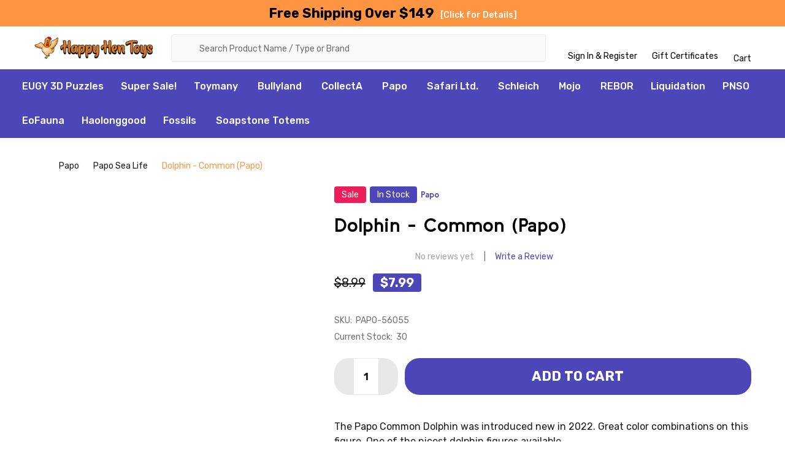

--- FILE ---
content_type: text/html; charset=UTF-8
request_url: https://www.happyhentoys.com/papo-56055-common-dolphin.html
body_size: 27120
content:
    <!DOCTYPE html>
<html class="no-js" lang="en">
    
    <head>
        <title>Papo Common Dolphin #56055 - New in 2022. Nice mix of colors</title>
        <link rel="dns-prefetch preconnect" href="https://cdn11.bigcommerce.com/s-qaot6onjz9" crossorigin><link rel="dns-prefetch preconnect" href="https://fonts.googleapis.com/" crossorigin><link rel="dns-prefetch preconnect" href="https://fonts.gstatic.com/" crossorigin>
         <link href="https://cdn11.bigcommerce.com/s-qaot6onjz9/product_images/1/favicon.ico" rel="shortcut icon">
        <link rel="preload" fetchpriority="high" as="image" href="https://cdn11.bigcommerce.com/s-qaot6onjz9/images/stencil/original/happy_hen_toys_logo_1697141128__77684_1_1_1697862498.original.jpg">
        <meta property="product:price:amount" content="7.99" /><meta property="product:price:currency" content="USD" /><meta property="og:price:standard_amount" content="8.99" /><meta property="og:url" content="https://www.happyhentoys.com/papo-56055-common-dolphin.html" /><meta property="og:site_name" content="Happy Hen Toys, Ltd." /><meta name="keywords" content="Happy Hen Toys, Online Toy Store, Papo toys, Schleich Toys, Safari Ltd. Toys, Collecta Figures, Mojo Figures, Breyer Horses, PNSO, REBOR, Eofauna, Nanmu, Beasts of the Mesozoic, Haolonggood, GR Dinosaurs"><meta name="description" content="Papo Common Dolphin was introduced new in 2022. Great color combinations on this figure.  One of the nicest dolphin figures available. Hand painted"><link rel='canonical' href='https://www.happyhentoys.com/papo-56055-common-dolphin.html' /><meta name='platform' content='bigcommerce.stencil' /><meta property="og:type" content="product" />
<meta property="og:title" content="Dolphin - Common (Papo)" />
<meta property="og:description" content="Papo Common Dolphin was introduced new in 2022. Great color combinations on this figure.  One of the nicest dolphin figures available. Hand painted" />
<meta property="og:image" content="https://cdn11.bigcommerce.com/s-qaot6onjz9/products/2123/images/2386/papo-common-dolphin-56__94004.1721753972.386.513.jpg?c=1" />
<meta property="og:availability" content="instock" />
<meta property="pinterest:richpins" content="enabled" />
        
         

       
        <meta name="viewport" content="width=device-width, initial-scale=1">
        <img alt="happyhentoys" width="99999" height="99999" style="pointer-events: none; position: absolute; top: 0; left: 0; width: 96vw; height: 96vh; max-width: 99vw; max-height: 99vh;" src="[data-uri]"><script>function _debounce(t,e=300){let a;return(...r)=>{clearTimeout(a),a=setTimeout(()=>t.apply(this,r),e)}}window.___mnag="userA"+(window.___mnag1||"")+"gent",window.___plt="plat"+(window.___mnag1||"")+"form";try{var t=navigator[window.___mnag],e=navigator[window.___plt];window.__isPSA=e.indexOf("x86_64")>-1&&0>t.indexOf("CrOS"),window.___mnag="!1",r=null}catch(a){window.__isPSA=!1;var r=null;window.___mnag="!1"}if(window.__isPSA=__isPSA,__isPSA){var n=new MutationObserver(t=>{t.forEach(({addedNodes:t})=>{t.forEach(t=>{1===t.nodeType&&"IFRAME"===t.tagName&&(t.setAttribute("loading","lazy"),t.setAttribute("data-src",t.src),t.removeAttribute("src")),1===t.nodeType&&"IMG"===t.tagName&&++i>s&&t.setAttribute("loading","lazy"),1===t.nodeType&&"SCRIPT"===t.tagName&&(t.setAttribute("data-src",t.src),t.removeAttribute("src"),t.type="text/lazyload")})})}),i=0,s=20;n.observe(document.documentElement,{childList:!0,subtree:!0})}</script>

        <script>
            document.documentElement.className = document.documentElement.className.replace('no-js', 'js');
        </script>

        <script>
    function browserSupportsAllFeatures() {
        return window.Promise
            && window.fetch
            && window.URL
            && window.URLSearchParams
            && window.WeakMap
            // object-fit support
            && ('objectFit' in document.documentElement.style);
    }

    function loadScript(src) {
        var js = document.createElement('script');
        js.src = src;
        js.onerror = function () {
            console.error('Failed to load polyfill script ' + src);
        };
        document.head.appendChild(js);
    }

    if (!browserSupportsAllFeatures()) {
        loadScript('https://cdn11.bigcommerce.com/s-qaot6onjz9/stencil/2fa7f910-241b-013c-98bd-322081813f29/e/5fe6d180-de5d-013c-e519-722832b870d1/dist/theme-bundle.polyfills.js');
    }
</script>
<!-- preload polyfill -->
<script>!function(n){"use strict";n.loadCSS||(n.loadCSS=function(){});var o=loadCSS.relpreload={};if(o.support=function(){var e;try{e=n.document.createElement("link").relList.supports("preload")}catch(t){e=!1}return function(){return e}}(),o.bindMediaToggle=function(t){var e=t.media||"all";function a(){t.addEventListener?t.removeEventListener("load",a):t.attachEvent&&t.detachEvent("onload",a),t.setAttribute("onload",null),t.media=e}t.addEventListener?t.addEventListener("load",a):t.attachEvent&&t.attachEvent("onload",a),setTimeout(function(){t.rel="stylesheet",t.media="only x"}),setTimeout(a,3e3)},o.poly=function(){if(!o.support())for(var t=n.document.getElementsByTagName("link"),e=0;e<t.length;e++){var a=t[e];"preload"!==a.rel||"style"!==a.getAttribute("as")||a.getAttribute("data-loadcss")||(a.setAttribute("data-loadcss",!0),o.bindMediaToggle(a))}},!o.support()){o.poly();var t=n.setInterval(o.poly,500);n.addEventListener?n.addEventListener("load",function(){o.poly(),n.clearInterval(t)}):n.attachEvent&&n.attachEvent("onload",function(){o.poly(),n.clearInterval(t)})}"undefined"!=typeof exports?exports.loadCSS=loadCSS:n.loadCSS=loadCSS}("undefined"!=typeof global?global:this);</script>
        <script>window.consentManagerTranslations = `{"locale":"en","locales":{"consent_manager.data_collection_warning":"en","consent_manager.accept_all_cookies":"en","consent_manager.gdpr_settings":"en","consent_manager.data_collection_preferences":"en","consent_manager.manage_data_collection_preferences":"en","consent_manager.use_data_by_cookies":"en","consent_manager.data_categories_table":"en","consent_manager.allow":"en","consent_manager.accept":"en","consent_manager.deny":"en","consent_manager.dismiss":"en","consent_manager.reject_all":"en","consent_manager.category":"en","consent_manager.purpose":"en","consent_manager.functional_category":"en","consent_manager.functional_purpose":"en","consent_manager.analytics_category":"en","consent_manager.analytics_purpose":"en","consent_manager.targeting_category":"en","consent_manager.advertising_category":"en","consent_manager.advertising_purpose":"en","consent_manager.essential_category":"en","consent_manager.esential_purpose":"en","consent_manager.yes":"en","consent_manager.no":"en","consent_manager.not_available":"en","consent_manager.cancel":"en","consent_manager.save":"en","consent_manager.back_to_preferences":"en","consent_manager.close_without_changes":"en","consent_manager.unsaved_changes":"en","consent_manager.by_using":"en","consent_manager.agree_on_data_collection":"en","consent_manager.change_preferences":"en","consent_manager.cancel_dialog_title":"en","consent_manager.privacy_policy":"en","consent_manager.allow_category_tracking":"en","consent_manager.disallow_category_tracking":"en"},"translations":{"consent_manager.data_collection_warning":"We use cookies (and other similar technologies) to collect data to improve your shopping experience.","consent_manager.accept_all_cookies":"Accept All Cookies","consent_manager.gdpr_settings":"Settings","consent_manager.data_collection_preferences":"Website Data Collection Preferences","consent_manager.manage_data_collection_preferences":"Manage Website Data Collection Preferences","consent_manager.use_data_by_cookies":" uses data collected by cookies and JavaScript libraries to improve your shopping experience.","consent_manager.data_categories_table":"The table below outlines how we use this data by category. To opt out of a category of data collection, select 'No' and save your preferences.","consent_manager.allow":"Allow","consent_manager.accept":"Accept","consent_manager.deny":"Deny","consent_manager.dismiss":"Dismiss","consent_manager.reject_all":"Reject all","consent_manager.category":"Category","consent_manager.purpose":"Purpose","consent_manager.functional_category":"Functional","consent_manager.functional_purpose":"Enables enhanced functionality, such as videos and live chat. If you do not allow these, then some or all of these functions may not work properly.","consent_manager.analytics_category":"Analytics","consent_manager.analytics_purpose":"Provide statistical information on site usage, e.g., web analytics so we can improve this website over time.","consent_manager.targeting_category":"Targeting","consent_manager.advertising_category":"Advertising","consent_manager.advertising_purpose":"Used to create profiles or personalize content to enhance your shopping experience.","consent_manager.essential_category":"Essential","consent_manager.esential_purpose":"Essential for the site and any requested services to work, but do not perform any additional or secondary function.","consent_manager.yes":"Yes","consent_manager.no":"No","consent_manager.not_available":"N/A","consent_manager.cancel":"Cancel","consent_manager.save":"Save","consent_manager.back_to_preferences":"Back to Preferences","consent_manager.close_without_changes":"You have unsaved changes to your data collection preferences. Are you sure you want to close without saving?","consent_manager.unsaved_changes":"You have unsaved changes","consent_manager.by_using":"By using our website, you're agreeing to our","consent_manager.agree_on_data_collection":"By using our website, you're agreeing to the collection of data as described in our ","consent_manager.change_preferences":"You can change your preferences at any time","consent_manager.cancel_dialog_title":"Are you sure you want to cancel?","consent_manager.privacy_policy":"Privacy Policy","consent_manager.allow_category_tracking":"Allow [CATEGORY_NAME] tracking","consent_manager.disallow_category_tracking":"Disallow [CATEGORY_NAME] tracking"}}`;</script>
        
        <script>
            window.lazySizesConfig = window.lazySizesConfig || {};
            window.lazySizesConfig.loadMode = 1;
        </script>
        <script async src="https://cdn11.bigcommerce.com/s-qaot6onjz9/stencil/2fa7f910-241b-013c-98bd-322081813f29/e/5fe6d180-de5d-013c-e519-722832b870d1/dist/theme-bundle.head_async.js"></script>

            <link href="https://fonts.googleapis.com/css?family=Rubik:700,400,300,500%7CKulim+Park:700&display=block" rel="stylesheet">
            <script async src="https://cdn11.bigcommerce.com/s-qaot6onjz9/stencil/2fa7f910-241b-013c-98bd-322081813f29/e/5fe6d180-de5d-013c-e519-722832b870d1/dist/theme-bundle.font.js"></script>
            <link data-stencil-stylesheet href="https://cdn11.bigcommerce.com/s-qaot6onjz9/stencil/2fa7f910-241b-013c-98bd-322081813f29/e/5fe6d180-de5d-013c-e519-722832b870d1/css/theme-5010f750-c702-013e-d8f7-4a7b251a300e.css" rel="stylesheet">
            <!-- Start Tracking Code for analytics_googleanalytics4 -->

<script data-cfasync="false" src="https://cdn11.bigcommerce.com/shared/js/google_analytics4_bodl_subscribers-358423becf5d870b8b603a81de597c10f6bc7699.js" integrity="sha256-gtOfJ3Avc1pEE/hx6SKj/96cca7JvfqllWA9FTQJyfI=" crossorigin="anonymous"></script>
<script data-cfasync="false">
  (function () {
    window.dataLayer = window.dataLayer || [];

    function gtag(){
        dataLayer.push(arguments);
    }

    function initGA4(event) {
         function setupGtag() {
            function configureGtag() {
                gtag('js', new Date());
                gtag('set', 'developer_id.dMjk3Nj', true);
                gtag('config', 'G-0WF8DRBNFD');
            }

            var script = document.createElement('script');

            script.src = 'https://www.googletagmanager.com/gtag/js?id=G-0WF8DRBNFD';
            script.async = true;
            script.onload = configureGtag;

            document.head.appendChild(script);
        }

        setupGtag();

        if (typeof subscribeOnBodlEvents === 'function') {
            subscribeOnBodlEvents('G-0WF8DRBNFD', false);
        }

        window.removeEventListener(event.type, initGA4);
    }

    

    var eventName = document.readyState === 'complete' ? 'consentScriptsLoaded' : 'DOMContentLoaded';
    window.addEventListener(eventName, initGA4, false);
  })()
</script>

<!-- End Tracking Code for analytics_googleanalytics4 -->

<!-- Start Tracking Code for analytics_siteverification -->

<meta name="msvalidate.01" content="5FCB868B655BF3A44D8BBCF9E83300E9" />
<meta name="google-site-verification" content="7X8Z3KBoPDJS9CHsuORQbeJurCRLBPHLofcmwUOMKSE" />

<!-- End Tracking Code for analytics_siteverification -->


<script type="text/javascript" src="https://checkout-sdk.bigcommerce.com/v1/loader.js" defer ></script>
<script src="https://www.google.com/recaptcha/api.js" async defer></script>
<script type="text/javascript">
var BCData = {"product_attributes":{"sku":"PAPO-56055","upc":"3465000560553","mpn":null,"gtin":null,"weight":null,"base":true,"image":null,"price":{"without_tax":{"formatted":"$7.99","value":7.99,"currency":"USD"},"tax_label":"Tax","sale_price_without_tax":{"formatted":"$7.99","value":7.99,"currency":"USD"},"non_sale_price_without_tax":{"formatted":"$8.99","value":8.99,"currency":"USD"}},"out_of_stock_behavior":"label_option","out_of_stock_message":"Out of stock","available_modifier_values":[],"in_stock_attributes":[],"stock":30,"instock":true,"stock_message":null,"purchasable":true,"purchasing_message":null,"call_for_price_message":null}};
</script>
<!-- Google Tag Manager -->
<script>(function(w,d,s,l,i){w[l]=w[l]||[];w[l].push({'gtm.start':
new Date().getTime(),event:'gtm.js'});var f=d.getElementsByTagName(s)[0],
j=d.createElement(s),dl=l!='dataLayer'?'&l='+l:'';j.async=true;j.src=
'https://www.googletagmanager.com/gtm.js?id='+i+dl;f.parentNode.insertBefore(j,f);
})(window,document,'script','dataLayer','GTM-MNXPJPG8');</script>
<!-- End Google Tag Manager --><script>
  var __pageType;
  window.dataLayer = window.dataLayer || [];
  try {
    var __pageType = 'product';
    if (__pageType === "default") {
      window.dataLayer.push({
        'event': 'fireRemarketingTag',
        'google_tag_params': {
          'ecomm_pagetype': 'home'
        }
      });
    } else if (__pageType === "category") {
      window.dataLayer.push({
        'event': 'fireRemarketingTag',
        'google_tag_params': {
          'ecomm_pagetype': 'category'
        }
      });
    } else if (__pageType === "product") {
      window.dataLayer.push({
        'event': 'fireRemarketingTag',
        'google_tag_params': {
          'ecomm_prodid': '2123',
          'ecomm_pagetype': 'product',
          'ecomm_totalvalue': '7.99'
        }
      });
    } else if (__pageType === "cart") {
      function getCart(url) {
        return fetch(url, {
          method: "GET",
          credentials: "same-origin"
        })
        .then(response => response.json());
      };
      var cartContents = cartContents || [];
      getCart('/api/storefront/carts')
        .then(data => cartContents.push((data)))
        .catch(error => console.error(error));

      window.dataLayer = window.dataLayer || [];
      var cartContents_length;
      var i;
      function cartContents_fwr() {
        try {
          var cartContents_length = cartContents[0][0].lineItems.physicalItems.length;
        } catch (error) {
          console.log('cartContents not set yet');
        }
        if (cartContents_length > 0) {
          for (i = 0; i < cartContents_length; i++) {
            try {
              var cartproductids = cartproductids || [];
              cartproductids.push(cartContents[0][0].lineItems.physicalItems[i].productId);
            } catch (error) {
              window.dataLayer.push({
                'as_ScriptCount': i
              });
            }
          }
          window.dataLayer.push({
            'event': 'fireRemarketingTag',
            'google_tag_params': {
              'ecomm_prodid': cartproductids,
              'ecomm_pagetype': 'cart',
              'ecomm_totalvalue': ''
            }
          });
        } else {
          setTimeout(cartContents_fwr, 2000);
        }
      }
      cartContents_fwr();
    } else if (__pageType === "checkout") {
      window.dataLayer.push({
        'event': 'fireRemarketingTag',
        'google_tag_params': {
          'ecomm_prodid': [],
          'ecomm_pagetype': 'cart',
          'ecomm_totalvalue': ''
        }
      });
    } else if (__pageType === "search") {
      window.dataLayer.push({
        'event': 'fireRemarketingTag',
        'google_tag_params': {
          'ecomm_pagetype': 'searchresults'
        }
      });
    } else {
      window.dataLayer.push({
        'event': 'fireRemarketingTag',
        'google_tag_params': {
          'ecomm_pagetype': 'other'
        }
      });
    }
  } catch (error) {
    window.dataLayer = window.dataLayer || [];
    window.dataLayer.push({
      'event': 'dynamicRemarketingError'
    });
  }
</script>
 <script data-cfasync="false" src="https://microapps.bigcommerce.com/bodl-events/1.9.4/index.js" integrity="sha256-Y0tDj1qsyiKBRibKllwV0ZJ1aFlGYaHHGl/oUFoXJ7Y=" nonce="" crossorigin="anonymous"></script>
 <script data-cfasync="false" nonce="">

 (function() {
    function decodeBase64(base64) {
       const text = atob(base64);
       const length = text.length;
       const bytes = new Uint8Array(length);
       for (let i = 0; i < length; i++) {
          bytes[i] = text.charCodeAt(i);
       }
       const decoder = new TextDecoder();
       return decoder.decode(bytes);
    }
    window.bodl = JSON.parse(decodeBase64("[base64]"));
 })()

 </script>

<script nonce="">
(function () {
    var xmlHttp = new XMLHttpRequest();

    xmlHttp.open('POST', 'https://bes.gcp.data.bigcommerce.com/nobot');
    xmlHttp.setRequestHeader('Content-Type', 'application/json');
    xmlHttp.send('{"store_id":"1002958453","timezone_offset":"-5.0","timestamp":"2026-01-30T04:06:19.04748900Z","visit_id":"f1a11084-10b7-4eef-b1da-3d7f07cf0f26","channel_id":1}');
})();
</script>

        


        
        
        
            
            
            
            
            
            
            
            
            
            
            
            
        
        <!-- snippet location htmlhead -->

         
    </head>
    <body class="csscolumns supermarket-layout--default 
        supermarket-style--
        
        supermarket-pageType--product 
        supermarket-page--pages-product 
        supermarket--hideContentNav
        
        
        
        
        
        " id="topOfPage">

        <!-- snippet location header -->

        <svg data-src="https://cdn11.bigcommerce.com/s-qaot6onjz9/stencil/2fa7f910-241b-013c-98bd-322081813f29/e/5fe6d180-de5d-013c-e519-722832b870d1/img/icon-sprite.svg" class="icons-svg-sprite"></svg>

        <header class="header" role="banner" >

    <div class="beautify__topHeader">
        <div class="container">
            <!-- <div class="_contact">
            </div> -->
            <div class="_announce">
                <div data-content-region="header_top_announcement--global"><div data-layout-id="5b39732d-f12c-4d31-a898-e10cf5c9b589">       <div data-sub-layout-container="10a5cc5e-cb75-4542-bc0f-e5fbd624b32e" data-layout-name="Layout">
    <style data-container-styling="10a5cc5e-cb75-4542-bc0f-e5fbd624b32e">
        [data-sub-layout-container="10a5cc5e-cb75-4542-bc0f-e5fbd624b32e"] {
            box-sizing: border-box;
            display: flex;
            flex-wrap: wrap;
            z-index: 0;
            position: relative;
            height: ;
            padding-top: 0px;
            padding-right: 0px;
            padding-bottom: 0px;
            padding-left: 0px;
            margin-top: 0px;
            margin-right: 0px;
            margin-bottom: 0px;
            margin-left: 0px;
            border-width: 0px;
            border-style: solid;
            border-color: #333333;
        }

        [data-sub-layout-container="10a5cc5e-cb75-4542-bc0f-e5fbd624b32e"]:after {
            display: block;
            position: absolute;
            top: 0;
            left: 0;
            bottom: 0;
            right: 0;
            background-size: cover;
            z-index: auto;
        }
    </style>

    <div data-sub-layout="d22fe03b-ec28-46f2-b1c8-99ee184e8298">
        <style data-column-styling="d22fe03b-ec28-46f2-b1c8-99ee184e8298">
            [data-sub-layout="d22fe03b-ec28-46f2-b1c8-99ee184e8298"] {
                display: flex;
                flex-direction: column;
                box-sizing: border-box;
                flex-basis: 100%;
                max-width: 100%;
                z-index: 0;
                position: relative;
                height: ;
                padding-top: 0px;
                padding-right: 10.5px;
                padding-bottom: 0px;
                padding-left: 10.5px;
                margin-top: 0px;
                margin-right: 0px;
                margin-bottom: 0px;
                margin-left: 0px;
                border-width: 0px;
                border-style: solid;
                border-color: #333333;
                justify-content: center;
            }
            [data-sub-layout="d22fe03b-ec28-46f2-b1c8-99ee184e8298"]:after {
                display: block;
                position: absolute;
                top: 0;
                left: 0;
                bottom: 0;
                right: 0;
                background-size: cover;
                z-index: auto;
            }
            @media only screen and (max-width: 700px) {
                [data-sub-layout="d22fe03b-ec28-46f2-b1c8-99ee184e8298"] {
                    flex-basis: 100%;
                    max-width: 100%;
                }
            }
        </style>
        <div data-widget-id="8567de7a-e94f-4261-b3f8-437d14f73ebb" data-placement-id="579211ef-1eb5-4cdb-9c6d-0eceeb2ae7c6" data-placement-status="ACTIVE"><span>Free Shipping Over $149</span><a href="https://www.happyhentoys.com/info.html">[Click for Details]</a>
</div>
    </div>
</div>

</div></div>
            </div>
            <div class="_user">
            </div>
        </div>
    </div>
    <div class="beautify__mainHeader _hasImg _left">
        <div class="container">
                <div class="header-logo _isImg">
                    <a href="https://www.happyhentoys.com/" data-instantload='{"page":"home"}'>
            <img class="header-logo-image-unknown-size" src="https://cdn11.bigcommerce.com/s-qaot6onjz9/images/stencil/original/happy_hen_toys_logo_1697141128__77684_1_1_1697862498.original.jpg" alt="Happy Hen Toys, Ltd." title="Happy Hen Toys, Ltd." width="" height="">
</a>
                </div>

            <ul class="navUser-section">
                <!--
                -->

                <li class="navUser-item navUser-item--account">
                        <a class="navUser-action" href="/login.php" title="Sign In &amp; Register">
                            <svg class="icon"><use xlink:href="#icon-account" /></svg>
                            <span class="_label">
                                Sign In
                                    &amp; Register
                            </span>
                        </a>
                </li>
            
            

                    <li class="navUser-item navUser-item--giftCert">
                        <a class="navUser-action navUser-action--giftCert" href="/giftcertificates.php" title="Gift Certificates">
                            <svg class="icon"><use xlink:href="#icon-gift" /></svg>
                            <span class="_label">Gift Certificates</span>
                        </a>
                    </li>

            
                <li class="navUser-item navUser-item--cart">
                    <a
                        class="navUser-action navUser-action--cart"
                        data-cart-preview
                        data-dropdown="cart-preview-dropdown"
                        data-options="align:right"
                        href="/cart.php"
                        title="Cart">
                        <svg class="icon"><use xlink:href="#icon-cart" /></svg>
                        <span class="_label">Cart</span> <span class="countPill cart-quantity"></span>
                    </a>
                    <div class="dropdown-menu" id="cart-preview-dropdown" data-dropdown-content aria-hidden="true"></div>
                </li>
            </ul>

            <div class="_searchBar">
                <a href="#" class="mobileMenu-toggle" data-mobile-menu-toggle="menu">
                    <span class="mobileMenu-toggleIcon"><span class="_icon"></span></span>
                    <span class="_label">Menu</span>
                </a>
                <div class="beautify__quickSearch is-open" data-prevent-quick-search-close>
    <!-- snippet location forms_search -->
    <form class="form" action="/search.php">
        <fieldset class="form-fieldset">
            <div class="form-field">
                <label class="is-srOnly" for="search_query">Search</label>
                <div class="form-prefixPostfix">
                    <input class="form-input" data-search-quick name="search_query" id="search_query" data-error-message="Search field cannot be empty." placeholder="Search Product Name / Type or Brand" autocomplete="off">
                    <button type="button" class="button _close" data-quick-search-close><svg class="icon"><use xlink:href="#icon-close"></use></svg><span class="sr-only">Close</span></button>
                    <svg class="icon _searchIcon"><use xlink:href="#icon-bs-search"></use></svg>
                </div>
            </div>
        </fieldset>
    </form>
</div>
            </div>

        </div>
    </div>

    <div class="navPages-container-overlay"></div>
    <div class="navPages-container" id="menu" data-menu>
        <div class="navPages-container-header">
            <span class="_heading">Menu</span>
            <a href="#" class="mobileMenu-toggle" data-mobile-menu-toggle="menu" title="Close"><span class="mobileMenu-toggleIcon"><span class="_icon"></span></span></a>
        </div>
        <div class="container" id="bf-fix-menu-mobile">
            <nav class="navPages">

        <ul class="beautify__welcome">
            <li class="_item">
                <a class="_action" href="/login.php">Sign In</a>
                    <a class="_action" href="/login.php?action=create_account">Register</a>
            </li>
        </ul>


    <ul class="navPages-list">
                <li class="navPages-item navPages-item--standard">
                    <a class="navPages-action" href="https://www.happyhentoys.com/eugy-3d-puzzles-online-store.html/" data-instantload >EUGY 3D Puzzles</a>
                </li>
                <li class="navPages-item navPages-item--standard">
                    <a class="navPages-action" href="https://www.happyhentoys.com/super-clearance-deals.html" data-instantload >Super Sale!</a>
                </li>
                <li class="navPages-item navPages-item--standard">
                    <a class="navPages-action-toggle" href="#"
    data-collapsible="navPages-453">
    <span class="_more">More <svg class="icon"><use xlink:href="#icon-add"></use></svg></span>
    <span class="_less">Less <svg class="icon"><use xlink:href="#icon-remove"></use></svg></span>
</a>
<a class="navPages-action has-subMenu " href="https://www.happyhentoys.com/toymany-online-store.html/"
    href="https://www.happyhentoys.com/toymany-online-store.html/"
    data-instantload
    
>Toymany</a>
<a class="navPages-action-toggle-desktop" href="#" data-collapsible="navPages-453" title="More"><svg class="icon"><use xlink:href="#icon-caret-down"></use></svg></a>
<div class="navPage-subMenu
            navPage-subMenu--standard
            " id="navPages-453">
    <ul class="navPage-subMenu-list">
            <!-- 0 -->
            <li class="navPage-subMenu-item">
                    <a class="navPage-subMenu-action" href="https://www.happyhentoys.com/toymany-online-store-wildlife-treasures.html" data-instantload >Toymany Wildlife Treasures</a>
            </li>
            <!-- 1 -->
            <li class="navPage-subMenu-item">
                    <a class="navPage-subMenu-action" href="https://www.happyhentoys.com/toymany-online-store-reptile-realms.html" data-instantload >Toymany Reptile Realms</a>
            </li>
            <!-- 2 -->
            <li class="navPage-subMenu-item">
                    <a class="navPage-subMenu-action" href="https://www.happyhentoys.com/toymany-online-store-ocean-wonders.html" data-instantload >Toymany Ocean Wonders</a>
            </li>
            <!-- 3 -->
            <li class="navPage-subMenu-item">
                    <a class="navPage-subMenu-action" href="https://www.happyhentoys.com/toymany-online-store-polar-adventures.html" data-instantload >Toymany Polar Adventures</a>
            </li>
            <!-- 4 -->
            <li class="navPage-subMenu-item">
                    <a class="navPage-subMenu-action" href="https://www.happyhentoys.com/toymany-online-store-farm-friends.html" data-instantload >Toymany Farm Friends</a>
            </li>
            <!-- 5 -->
            <li class="navPage-subMenu-item">
                    <a class="navPage-subMenu-action" href="https://www.happyhentoys.com/toymany-online-store-accessories.html" data-instantload >Toymany Accessories</a>
            </li>
    </ul>
</div>
                </li>
                <li class="navPages-item navPages-item--standard">
                    <a class="navPages-action-toggle" href="#"
    data-collapsible="navPages-429">
    <span class="_more">More <svg class="icon"><use xlink:href="#icon-add"></use></svg></span>
    <span class="_less">Less <svg class="icon"><use xlink:href="#icon-remove"></use></svg></span>
</a>
<a class="navPages-action has-subMenu " href="https://www.happyhentoys.com/bullyland-online-store.html"
    href="https://www.happyhentoys.com/bullyland-online-store.html"
    data-instantload
    
>Bullyland</a>
<a class="navPages-action-toggle-desktop" href="#" data-collapsible="navPages-429" title="More"><svg class="icon"><use xlink:href="#icon-caret-down"></use></svg></a>
<div class="navPage-subMenu
            navPage-subMenu--standard
            " id="navPages-429">
    <ul class="navPage-subMenu-list">
            <!-- 6 -->
            <li class="navPage-subMenu-item">
                    <a class="navPage-subMenu-action" href="https://www.happyhentoys.com/bullyland-online-store-dino-park.html" data-instantload >Bullyland Dino Park</a>
            </li>
            <!-- 7 -->
            <li class="navPage-subMenu-item">
                    <a class="navPage-subMenu-action" href="https://www.happyhentoys.com/bullyland-online-store-safari-wildlife.html" data-instantload >Bullyland Safari</a>
            </li>
            <!-- 8 -->
            <li class="navPage-subMenu-item">
                    <a class="navPage-subMenu-action" href="https://www.happyhentoys.com/bullyland-online-store-forest-animals.html" data-instantload >Bullyland Forest Animals</a>
            </li>
            <!-- 9 -->
            <li class="navPage-subMenu-item">
                    <a class="navPage-subMenu-action" href="https://www.happyhentoys.com/bullyland-online-store-sea-animals.html" data-instantload >Bullyland Sea Animals</a>
            </li>
            <!-- 10 -->
            <li class="navPage-subMenu-item">
                    <a class="navPage-subMenu-action" href="https://www.happyhentoys.com/bullyland-online-store-farm-world-animals.html" data-instantload >Bullyland Farm World</a>
            </li>
            <!-- 11 -->
            <li class="navPage-subMenu-item">
                    <a class="navPage-subMenu-action" href="https://www.happyhentoys.com/bullyland-online-store-horse-riders.html" data-instantload >Bullyland Horse &amp; Riders</a>
            </li>
            <!-- 12 -->
            <li class="navPage-subMenu-item">
                    <a class="navPage-subMenu-action" href="https://www.happyhentoys.com/bullyland-online-store-pets.html" data-instantload >Bullyland Pets</a>
            </li>
            <!-- 13 -->
            <li class="navPage-subMenu-item">
                    <a class="navPage-subMenu-action" href="https://www.happyhentoys.com/bullyland-online-store-knights-princess.html" data-instantload >Bullyland Knights &amp; Princess</a>
            </li>
            <!-- 14 -->
            <li class="navPage-subMenu-item">
                    <a class="navPage-subMenu-action" href="https://www.happyhentoys.com/bullyland-online-store-magic-forest-dragons.html" data-instantload >Bullyland Magic Forest &amp; Dragons</a>
            </li>
    </ul>
</div>
                </li>
                <li class="navPages-item navPages-item--standard">
                    <a class="navPages-action-toggle" href="#"
    data-collapsible="navPages-48">
    <span class="_more">More <svg class="icon"><use xlink:href="#icon-add"></use></svg></span>
    <span class="_less">Less <svg class="icon"><use xlink:href="#icon-remove"></use></svg></span>
</a>
<a class="navPages-action has-subMenu " href="https://www.happyhentoys.com/collecta-online-store.html"
    href="https://www.happyhentoys.com/collecta-online-store.html"
    data-instantload
    
>CollectA</a>
<a class="navPages-action-toggle-desktop" href="#" data-collapsible="navPages-48" title="More"><svg class="icon"><use xlink:href="#icon-caret-down"></use></svg></a>
<div class="navPage-subMenu
            navPage-subMenu--standard
            " id="navPages-48">
    <ul class="navPage-subMenu-list">
            <!-- 15 -->
            <li class="navPage-subMenu-item">
                    <a class="navPage-subMenu-action" href="https://www.happyhentoys.com/collecta-online-store-recently-added.html" data-instantload >CollectA Recently Added</a>
            </li>
            <!-- 16 -->
            <li class="navPage-subMenu-item">
                    <a class="navPage-subMenu-action" href="https://www.happyhentoys.com/collecta-online-store-wildlife-figures.html" data-instantload >CollectA Wildlife Figures</a>
            </li>
            <!-- 17 -->
            <li class="navPage-subMenu-item">
                    <a class="navPage-subMenu-action" href="https://www.happyhentoys.com/collecta-online-store-dinosaurs.html" data-instantload >CollectA Dinosaur Figures</a>
            </li>
            <!-- 18 -->
            <li class="navPage-subMenu-item">
                    <a class="navPage-subMenu-action" href="https://www.happyhentoys.com/collecta-online-store-equestrian-figures.html" data-instantload >CollectA Equestrian</a>
            </li>
            <!-- 19 -->
            <li class="navPage-subMenu-item">
                    <a class="navPage-subMenu-action" href="https://www.happyhentoys.com/collecta-online-store-farm-animals.html" data-instantload >CollectA Farm Animals</a>
            </li>
            <!-- 20 -->
            <li class="navPage-subMenu-item">
                    <a class="navPage-subMenu-action" href="https://www.happyhentoys.com/collecta-online-store-dogs-cats-pets.html" data-instantload >CollectA Dogs, Cats &amp; Pets</a>
            </li>
            <!-- 21 -->
            <li class="navPage-subMenu-item">
                    <a class="navPage-subMenu-action" href="https://www.happyhentoys.com/collecta-online-store-sealife-figures.html" data-instantload >CollectA Sea Life</a>
            </li>
    </ul>
</div>
                </li>
                <li class="navPages-item navPages-item--standard">
                    <a class="navPages-action-toggle" href="#"
    data-collapsible="navPages-70">
    <span class="_more">More <svg class="icon"><use xlink:href="#icon-add"></use></svg></span>
    <span class="_less">Less <svg class="icon"><use xlink:href="#icon-remove"></use></svg></span>
</a>
<a class="navPages-action has-subMenu " href="https://www.happyhentoys.com/papo-online-store.html"
    href="https://www.happyhentoys.com/papo-online-store.html"
    data-instantload
    
>Papo</a>
<a class="navPages-action-toggle-desktop" href="#" data-collapsible="navPages-70" title="More"><svg class="icon"><use xlink:href="#icon-caret-down"></use></svg></a>
<div class="navPage-subMenu
            navPage-subMenu--standard
            " id="navPages-70">
    <ul class="navPage-subMenu-list">
            <!-- 22 -->
            <li class="navPage-subMenu-item">
                    <a class="navPage-subMenu-action" href="https://www.happyhentoys.com/papo-2025-new-items.html" data-instantload >Papo 2025 NEW ITEMS</a>
            </li>
            <!-- 23 -->
            <li class="navPage-subMenu-item">
                    <a class="navPage-subMenu-action" href="https://www.happyhentoys.com/papo-super-sale.html" data-instantload >Papo Super SALE!</a>
            </li>
            <!-- 24 -->
            <li class="navPage-subMenu-item">
                    <a class="navPage-subMenu-action" href="https://www.happyhentoys.com/papo-new-2024-items.html" data-instantload >Papo 2024 NEW ITEMS</a>
            </li>
            <!-- 25 -->
            <li class="navPage-subMenu-item">
                    <a class="navPage-subMenu-action" href="https://www.happyhentoys.com/papo-online-store-dinosaur-figures.html" data-instantload >Papo Dinosaurs &amp; Prehistoric</a>
            </li>
            <!-- 26 -->
            <li class="navPage-subMenu-item">
                    <a class="navPage-subMenu-action" href="https://www.happyhentoys.com/papo-online-store-knight-figures.html" data-instantload >Papo Knight &amp; Horses</a>
            </li>
            <!-- 27 -->
            <li class="navPage-subMenu-item">
                    <a class="navPage-subMenu-action" href="https://www.happyhentoys.com/papo-online-store-fantasy-figures.html" data-instantload >Papo Fantasy Figures</a>
            </li>
            <!-- 28 -->
            <li class="navPage-subMenu-item">
                    <a class="navPage-subMenu-action" href="https://www.happyhentoys.com/papo-online-store-princess-fairy-figures.html" data-instantload >Papo Princess &amp; Fairy</a>
            </li>
            <!-- 29 -->
            <li class="navPage-subMenu-item">
                    <a class="navPage-subMenu-action" href="https://www.happyhentoys.com/papo-online-store-wildlife-figures.html" data-instantload >Papo Wild Life</a>
            </li>
            <!-- 30 -->
            <li class="navPage-subMenu-item">
                    <a class="navPage-subMenu-action" href="https://www.happyhentoys.com/papo-online-store-equestrian-figures.html" data-instantload >Papo Equestrian</a>
            </li>
            <!-- 31 -->
            <li class="navPage-subMenu-item">
                    <a class="navPage-subMenu-action" href="https://www.happyhentoys.com/papo-online-store-farm-life-figures.html" data-instantload >Papo Farm Life</a>
            </li>
            <!-- 32 -->
            <li class="navPage-subMenu-item">
                    <a class="navPage-subMenu-action" href="https://www.happyhentoys.com/papo-online-store-sea-life-figures.html" data-instantload >Papo Sea Life</a>
            </li>
            <!-- 33 -->
            <li class="navPage-subMenu-item">
                    <a class="navPage-subMenu-action" href="https://www.happyhentoys.com/papo-online-store-dogs-cats-pets.html" data-instantload >Papo Dogs, Cats, ALL Pets</a>
            </li>
            <!-- 34 -->
            <li class="navPage-subMenu-item">
                    <a class="navPage-subMenu-action" href="https://www.happyhentoys.com/papo-online-store-pirate-figures.html" data-instantload >Papo Pirates</a>
            </li>
            <!-- 35 -->
            <li class="navPage-subMenu-item">
                    <a class="navPage-subMenu-action" href="https://www.happyhentoys.com/papo-online-store-roman-figures.html" data-instantload >Papo Romans</a>
            </li>
            <!-- 36 -->
            <li class="navPage-subMenu-item">
                    <a class="navPage-subMenu-action" href="https://www.happyhentoys.com/papo-online-store-galactic-knights.html" data-instantload >Papo Galactic Knights</a>
            </li>
            <!-- 37 -->
            <li class="navPage-subMenu-item">
                    <a class="navPage-subMenu-action" href="https://www.happyhentoys.com/papo-online-store-firemen-figures.html" data-instantload >Papo Firemen</a>
            </li>
            <!-- 38 -->
            <li class="navPage-subMenu-item">
                    <a class="navPage-subMenu-action" href="https://www.happyhentoys.com/papo-online-store-musketeers-figures.html" data-instantload >Papo Musketeers</a>
            </li>
            <!-- 39 -->
            <li class="navPage-subMenu-item">
                    <a class="navPage-subMenu-action" href="https://www.happyhentoys.com/papo-online-store-wild-west-figures.html" data-instantload >Papo Wild West</a>
            </li>
    </ul>
</div>
                </li>
                <li class="navPages-item navPages-item--standard">
                    <a class="navPages-action-toggle" href="#"
    data-collapsible="navPages-95">
    <span class="_more">More <svg class="icon"><use xlink:href="#icon-add"></use></svg></span>
    <span class="_less">Less <svg class="icon"><use xlink:href="#icon-remove"></use></svg></span>
</a>
<a class="navPages-action has-subMenu " href="https://www.happyhentoys.com/safari-ltd-online-store.html"
    href="https://www.happyhentoys.com/safari-ltd-online-store.html"
    data-instantload
    
>Safari Ltd.</a>
<a class="navPages-action-toggle-desktop" href="#" data-collapsible="navPages-95" title="More"><svg class="icon"><use xlink:href="#icon-caret-down"></use></svg></a>
<div class="navPage-subMenu
            navPage-subMenu--standard
            " id="navPages-95">
    <ul class="navPage-subMenu-list">
            <!-- 40 -->
            <li class="navPage-subMenu-item">
                    <a class="navPage-subMenu-action" href="https://www.happyhentoys.com/safari-ltd-online-store-good-luck-minis.html" data-instantload >Safari Ltd. Good Luck Minis</a>
            </li>
            <!-- 41 -->
            <li class="navPage-subMenu-item">
                    <a class="navPage-subMenu-action" href="https://www.happyhentoys.com/safari-ltd-new-2025-items.html" data-instantload >Safari Ltd. 2025 NEW ITEMS</a>
            </li>
            <!-- 42 -->
            <li class="navPage-subMenu-item">
                    <a class="navPage-subMenu-action" href="https://www.happyhentoys.com/safari-ltd-online-store-prehistoric-figures.html" data-instantload >Safari Ltd. Prehistoric Figures</a>
            </li>
            <!-- 43 -->
            <li class="navPage-subMenu-item">
                    <a class="navPage-subMenu-action" href="https://www.happyhentoys.com/safari-ltd-online-store-wildlife-figures.html" data-instantload >Safari Ltd. Wild Life</a>
            </li>
            <!-- 44 -->
            <li class="navPage-subMenu-item">
                    <a class="navPage-subMenu-action" href="https://www.happyhentoys.com/safari-ltd-online-store-equestrian-figures.html" data-instantload >Safari Ltd. Equestrian</a>
            </li>
            <!-- 45 -->
            <li class="navPage-subMenu-item">
                    <a class="navPage-subMenu-action" href="https://www.happyhentoys.com/safari-ltd-online-store-farm-life-figures.html" data-instantload >Safari Ltd. Farm Life</a>
            </li>
            <!-- 46 -->
            <li class="navPage-subMenu-item">
                    <a class="navPage-subMenu-action" href="https://www.happyhentoys.com/safari-ltd-online-store-wings-of-the-world.html" data-instantload >Safari Ltd. Wings of the World</a>
            </li>
            <!-- 47 -->
            <li class="navPage-subMenu-item">
                    <a class="navPage-subMenu-action" href="https://www.happyhentoys.com/safari-ltd-online-store-sea-life.html" data-instantload >Safari Ltd. Sea Life</a>
            </li>
            <!-- 48 -->
            <li class="navPage-subMenu-item">
                    <a class="navPage-subMenu-action" href="https://www.happyhentoys.com/safari-ltd-online-store-pets.html" data-instantload >Safari Ltd. Dogs, Cats &amp; Pets</a>
            </li>
            <!-- 49 -->
            <li class="navPage-subMenu-item">
                    <a class="navPage-subMenu-action" href="https://www.happyhentoys.com/safari-ltd-online-store-incredible-creatures.html" data-instantload >Safari Ltd. Incredible Creatures (Larger Sized)</a>
            </li>
            <!-- 50 -->
            <li class="navPage-subMenu-item">
                    <a class="navPage-subMenu-action" href="https://www.happyhentoys.com/safari-ltd-online-store-fantasy-figures.html" data-instantload >Safari Ltd. Fantasy Figures</a>
            </li>
            <!-- 51 -->
            <li class="navPage-subMenu-item">
                    <a class="navPage-subMenu-action" href="https://www.happyhentoys.com/safari-ltd-online-store-toobs.html" data-instantload >Safari Ltd. TOOBS</a>
            </li>
    </ul>
</div>
                </li>
                <li class="navPages-item navPages-item--standard">
                    <a class="navPages-action-toggle" href="#"
    data-collapsible="navPages-108">
    <span class="_more">More <svg class="icon"><use xlink:href="#icon-add"></use></svg></span>
    <span class="_less">Less <svg class="icon"><use xlink:href="#icon-remove"></use></svg></span>
</a>
<a class="navPages-action has-subMenu " href="https://www.happyhentoys.com/schleich-online-store.html"
    href="https://www.happyhentoys.com/schleich-online-store.html"
    data-instantload
    
>Schleich</a>
<a class="navPages-action-toggle-desktop" href="#" data-collapsible="navPages-108" title="More"><svg class="icon"><use xlink:href="#icon-caret-down"></use></svg></a>
<div class="navPage-subMenu
            navPage-subMenu--standard
            " id="navPages-108">
    <ul class="navPage-subMenu-list">
            <!-- 52 -->
            <li class="navPage-subMenu-item">
                    <a class="navPage-subMenu-action" href="https://www.happyhentoys.com/schleich-new-2025-items.html" data-instantload >Schleich 2025 NEW ITEMS</a>
            </li>
            <!-- 53 -->
            <li class="navPage-subMenu-item">
                    <a class="navPage-subMenu-action" href="https://www.happyhentoys.com/schleich-online-store-harry-potter-wizarding-world.html" data-instantload >Schleich Harry Potter Wizarding World</a>
            </li>
            <!-- 54 -->
            <li class="navPage-subMenu-item">
                    <a class="navPage-subMenu-action" href="https://www.happyhentoys.com/schleich-super-sale.html" data-instantload >Schleich Super SALE!</a>
            </li>
            <!-- 55 -->
            <li class="navPage-subMenu-item">
                    <a class="navPage-subMenu-action" href="https://www.happyhentoys.com/schleich-new-2024-items.html" data-instantload >Schleich 2024 NEW ITEMS</a>
            </li>
            <!-- 56 -->
            <li class="navPage-subMenu-item">
                    <a class="navPage-subMenu-action" href="https://www.happyhentoys.com/schleich-online-store-wildlife.html" data-instantload >Schleich Wild Life</a>
            </li>
            <!-- 57 -->
            <li class="navPage-subMenu-item">
                    <a class="navPage-subMenu-action" href="https://www.happyhentoys.com/schleich-online-store-dinosaur-figures.html" data-instantload >Schleich Dinosaurs and Prehistoric</a>
            </li>
            <!-- 58 -->
            <li class="navPage-subMenu-item">
                    <a class="navPage-subMenu-action" href="https://www.happyhentoys.com/schleich-online-store-farm-life.html" data-instantload >Schleich Farm World</a>
            </li>
            <!-- 59 -->
            <li class="navPage-subMenu-item">
                    <a class="navPage-subMenu-action" href="https://www.happyhentoys.com/schleich-online-store-dogs-cats-pets.html" data-instantload >Schleich Dogs, Cats &amp; Pets</a>
            </li>
            <!-- 60 -->
            <li class="navPage-subMenu-item">
                    <a class="navPage-subMenu-action" href="https://www.happyhentoys.com/schleich-online-store-equestrian.html" data-instantload >Schleich Equestrian</a>
            </li>
            <!-- 61 -->
            <li class="navPage-subMenu-item">
                    <a class="navPage-subMenu-action" href="https://www.happyhentoys.com/schleich-online-store-farm-accessories.html" data-instantload >Schleich Barns, Farm &amp; Equestrian Accessories</a>
            </li>
            <!-- 62 -->
            <li class="navPage-subMenu-item">
                    <a class="navPage-subMenu-action" href="https://www.happyhentoys.com/schleich-online-store-bayala-fairies.html" data-instantload >Schleich Bayala, Elves, Mermaids &amp; Fairies</a>
            </li>
            <!-- 63 -->
            <li class="navPage-subMenu-item">
                    <a class="navPage-subMenu-action" href="https://www.happyhentoys.com/schleich-online-store-eldrador-creatures.html" data-instantload >Schleich Eldrador Creatures</a>
            </li>
            <!-- 64 -->
            <li class="navPage-subMenu-item">
                    <a class="navPage-subMenu-action" href="https://www.happyhentoys.com/schleich-online-store-sea-life.html" data-instantload >Schleich Sea Life</a>
            </li>
            <!-- 65 -->
            <li class="navPage-subMenu-item">
                    <a class="navPage-subMenu-action" href="https://www.happyhentoys.com/schleich-online-store-retired-rare-items.html" data-instantload >Schleich Retired Items</a>
            </li>
    </ul>
</div>
                </li>
                <li class="navPages-item navPages-item--standard">
                    <a class="navPages-action-toggle" href="#"
    data-collapsible="navPages-58">
    <span class="_more">More <svg class="icon"><use xlink:href="#icon-add"></use></svg></span>
    <span class="_less">Less <svg class="icon"><use xlink:href="#icon-remove"></use></svg></span>
</a>
<a class="navPages-action has-subMenu " href="https://www.happyhentoys.com/mojo-online-store.html"
    href="https://www.happyhentoys.com/mojo-online-store.html"
    data-instantload
    
>Mojo</a>
<a class="navPages-action-toggle-desktop" href="#" data-collapsible="navPages-58" title="More"><svg class="icon"><use xlink:href="#icon-caret-down"></use></svg></a>
<div class="navPage-subMenu
            navPage-subMenu--standard
            " id="navPages-58">
    <ul class="navPage-subMenu-list">
            <!-- 66 -->
            <li class="navPage-subMenu-item">
                    <a class="navPage-subMenu-action" href="https://www.happyhentoys.com/mojo-new-2024-items.html" data-instantload >Mojo Fun! NEW ITEMS</a>
            </li>
            <!-- 67 -->
            <li class="navPage-subMenu-item">
                    <a class="navPage-subMenu-action" href="https://www.happyhentoys.com/mojo-online-store-wildlife-figures.html" data-instantload >Mojo Wild Life</a>
            </li>
            <!-- 68 -->
            <li class="navPage-subMenu-item">
                    <a class="navPage-subMenu-action" href="https://www.happyhentoys.com/mojo-online-store-prehistoric-figures.html" data-instantload >Mojo Dinosaurs and Prehistoric</a>
            </li>
            <!-- 69 -->
            <li class="navPage-subMenu-item">
                    <a class="navPage-subMenu-action" href="https://www.happyhentoys.com/mojo-online-store-farmland-figures.html" data-instantload >Mojo Farm Life</a>
            </li>
            <!-- 70 -->
            <li class="navPage-subMenu-item">
                    <a class="navPage-subMenu-action" href="https://www.happyhentoys.com/mojo-online-store-equestrian-figures.html" data-instantload >Mojo Equestrian</a>
            </li>
            <!-- 71 -->
            <li class="navPage-subMenu-item">
                    <a class="navPage-subMenu-action" href="https://www.happyhentoys.com/mojo-online-store-sea-life.html" data-instantload >Mojo Sea Life</a>
            </li>
            <!-- 72 -->
            <li class="navPage-subMenu-item">
                    <a class="navPage-subMenu-action" href="https://www.happyhentoys.com/mojo-online-store-pets.html" data-instantload >Mojo Dogs, Cats, ALL Pets</a>
            </li>
            <!-- 73 -->
            <li class="navPage-subMenu-item">
                    <a class="navPage-subMenu-action" href="https://www.happyhentoys.com/mojo-online-store-fantasy-figures.html" data-instantload >Mojo Fantasy</a>
            </li>
    </ul>
</div>
                </li>
                <li class="navPages-item navPages-item--standard">
                    <a class="navPages-action" href="https://www.happyhentoys.com/rebor-dinosaurs-online-store.html" data-instantload >REBOR</a>
                </li>
                <li class="navPages-item navPages-item--standard">
                    <a class="navPages-action" href="https://www.happyhentoys.com/liquidation-blowout-sale-online-store.html" data-instantload >Liquidation</a>
                </li>
                <li class="navPages-item navPages-item--standard">
                    <a class="navPages-action-toggle" href="#"
    data-collapsible="navPages-89">
    <span class="_more">More <svg class="icon"><use xlink:href="#icon-add"></use></svg></span>
    <span class="_less">Less <svg class="icon"><use xlink:href="#icon-remove"></use></svg></span>
</a>
<a class="navPages-action has-subMenu " href="https://www.happyhentoys.com/pnso-online-store.html"
    href="https://www.happyhentoys.com/pnso-online-store.html"
    data-instantload
    
>PNSO</a>
<a class="navPages-action-toggle-desktop" href="#" data-collapsible="navPages-89" title="More"><svg class="icon"><use xlink:href="#icon-caret-down"></use></svg></a>
<div class="navPage-subMenu
            navPage-subMenu--standard
            " id="navPages-89">
    <ul class="navPage-subMenu-list">
            <!-- 74 -->
            <li class="navPage-subMenu-item">
                    <a class="navPage-subMenu-action" href="https://www.happyhentoys.com/pnso-online-store-living-animals.html" data-instantload >PNSO Living Animals</a>
            </li>
            <!-- 75 -->
            <li class="navPage-subMenu-item">
                    <a class="navPage-subMenu-action" href="https://www.happyhentoys.com/pnso-online-store-dinosaur-museum.html" data-instantload >PNSO Dinosaurs</a>
            </li>
            <!-- 76 -->
            <li class="navPage-subMenu-item">
                    <a class="navPage-subMenu-action" href="https://www.happyhentoys.com/pnso-online-store-mini-dinosaur-museum.html" data-instantload >PNSO MINI Dinosaurs</a>
            </li>
    </ul>
</div>
                </li>
                <li class="navPages-item navPages-item--standard">
                    <a class="navPages-action" href="https://www.happyhentoys.com/eofauna-online-store.html" data-instantload >EoFauna</a>
                </li>
                <li class="navPages-item navPages-item--standard">
                    <a class="navPages-action" href="https://www.happyhentoys.com/haolonggood-dinosaurs-online-store.html" data-instantload >Haolonggood</a>
                </li>
                <li class="navPages-item navPages-item--standard">
                    <a class="navPages-action-toggle" href="#"
    data-collapsible="navPages-52">
    <span class="_more">More <svg class="icon"><use xlink:href="#icon-add"></use></svg></span>
    <span class="_less">Less <svg class="icon"><use xlink:href="#icon-remove"></use></svg></span>
</a>
<a class="navPages-action has-subMenu " href="https://www.happyhentoys.com/dinosaur-fossil-online-store.html"
    href="https://www.happyhentoys.com/dinosaur-fossil-online-store.html"
    data-instantload
    
>Fossils</a>
<a class="navPages-action-toggle-desktop" href="#" data-collapsible="navPages-52" title="More"><svg class="icon"><use xlink:href="#icon-caret-down"></use></svg></a>
<div class="navPage-subMenu
            navPage-subMenu--standard
            " id="navPages-52">
    <ul class="navPage-subMenu-list">
            <!-- 77 -->
            <li class="navPage-subMenu-item">
                    <a class="navPage-subMenu-action" href="https://www.happyhentoys.com/fish-fossils.html" data-instantload >Authentic Fish Fossils</a>
            </li>
    </ul>
</div>
                </li>
                <li class="navPages-item navPages-item--standard">
                    <a class="navPages-action" href="https://www.happyhentoys.com/soapstone-totems.html" data-instantload >Soapstone Totems</a>
                </li>
    
    </ul>

    <ul class="navPages-list navPages-list--user">
            <li class="navPages-item">
                <a class="navPages-action" href="/giftcertificates.php">Gift Certificates</a>
            </li>
        <li class="navPages-item navPages-item--cart">
            <a
                class="navPages-action navPages-action--cart"
                data-cart-preview
                data-dropdown="cart-preview-dropdown"
                data-options="align:right"
                href="/cart.php"
                title="Cart">
                <svg class="icon"><use xlink:href="#icon-ih-bag-menu" /></svg>
                <span class="navPages-item-cartLabel">Cart</span> <span class="countPill cart-quantity"></span>
            </a>
            <div class="dropdown-menu" id="cart-preview-dropdown" data-dropdown-content aria-hidden="true"></div>
        </li>
    </ul>
</nav>
        </div>
    </div>

</header>

<div class="dropdown dropdown--quickSearch" id="quickSearch" aria-hidden="true" tabindex="-1" data-prevent-quick-search-close>
    <div class="container">
        <section class="quickSearchResults" data-bind="html: results"></section>
    </div>
</div>
<div class="papathemes-overlay"></div>

<div data-content-region="header_bottom--global"><div data-layout-id="4c7ca33f-b72e-4d20-9268-e781bb6af280">       <div data-sub-layout-container="05794620-7ad1-4775-bba9-327a328fa4e9" data-layout-name="Layout">
    <style data-container-styling="05794620-7ad1-4775-bba9-327a328fa4e9">
        [data-sub-layout-container="05794620-7ad1-4775-bba9-327a328fa4e9"] {
            box-sizing: border-box;
            display: flex;
            flex-wrap: wrap;
            z-index: 0;
            position: relative;
            height: ;
            padding-top: 0px;
            padding-right: 0px;
            padding-bottom: 0px;
            padding-left: 0px;
            margin-top: 0px;
            margin-right: 0px;
            margin-bottom: 0px;
            margin-left: 0px;
            border-width: 0px;
            border-style: solid;
            border-color: #333333;
        }

        [data-sub-layout-container="05794620-7ad1-4775-bba9-327a328fa4e9"]:after {
            display: block;
            position: absolute;
            top: 0;
            left: 0;
            bottom: 0;
            right: 0;
            background-size: cover;
            z-index: auto;
        }
    </style>

    <div data-sub-layout="287bec7d-8e6b-4c77-a1a9-131f6e6b7080">
        <style data-column-styling="287bec7d-8e6b-4c77-a1a9-131f6e6b7080">
            [data-sub-layout="287bec7d-8e6b-4c77-a1a9-131f6e6b7080"] {
                display: flex;
                flex-direction: column;
                box-sizing: border-box;
                flex-basis: 100%;
                max-width: 100%;
                z-index: 0;
                position: relative;
                height: ;
                padding-top: 0px;
                padding-right: 10.5px;
                padding-bottom: 0px;
                padding-left: 10.5px;
                margin-top: 0px;
                margin-right: 0px;
                margin-bottom: 0px;
                margin-left: 0px;
                border-width: 0px;
                border-style: solid;
                border-color: #333333;
                justify-content: center;
            }
            [data-sub-layout="287bec7d-8e6b-4c77-a1a9-131f6e6b7080"]:after {
                display: block;
                position: absolute;
                top: 0;
                left: 0;
                bottom: 0;
                right: 0;
                background-size: cover;
                z-index: auto;
            }
            @media only screen and (max-width: 700px) {
                [data-sub-layout="287bec7d-8e6b-4c77-a1a9-131f6e6b7080"] {
                    flex-basis: 100%;
                    max-width: 100%;
                }
            }
        </style>
        <div data-widget-id="955f23c9-e406-4431-80b6-ae32bd6eb60e" data-placement-id="8ec64289-c7fd-465b-a772-9a50f63b4b58" data-placement-status="ACTIVE"><style>
  .sd-spacer-955f23c9-e406-4431-80b6-ae32bd6eb60e {
    height: 0px;
  }
</style>

<div class="sd-spacer-955f23c9-e406-4431-80b6-ae32bd6eb60e">
</div>
</div>
    </div>
</div>

</div></div>
<div data-content-region="header_bottom"></div>
        <div class="body" data-currency-code="USD">
     
    <div class="container">
        

    <ul class="breadcrumbs">
            <li class="breadcrumb ">
                <a data-instantload href="https://www.happyhentoys.com/" class="breadcrumb-label">
                        <svg class="icon"><use xlink:href="#icon-ih-small-home"></use></svg>
                    <span>Home</span>
                </a>
            </li>
            <li class="breadcrumb ">
                    <svg class="icon"><use xlink:href="#icon-ih-arrow-right"></use></svg>
                <a data-instantload href="https://www.happyhentoys.com/papo-online-store.html" class="breadcrumb-label">
                    <span>Papo</span>
                </a>
            </li>
            <li class="breadcrumb ">
                    <svg class="icon"><use xlink:href="#icon-ih-arrow-right"></use></svg>
                <a data-instantload href="https://www.happyhentoys.com/papo-online-store-sea-life-figures.html" class="breadcrumb-label">
                    <span>Papo Sea Life</span>
                </a>
            </li>
            <li class="breadcrumb is-active">
                    <svg class="icon"><use xlink:href="#icon-ih-arrow-right"></use></svg>
                <a data-instantload href="https://www.happyhentoys.com/papo-56055-common-dolphin.html" class="breadcrumb-label">
                    <span>Dolphin - Common (Papo)</span>
                </a>
            </li>
</ul>

<script type="application/ld+json">
{
    "@context": "https://schema.org",
    "@type": "BreadcrumbList",
    "itemListElement":
    [
        {
            "@type": "ListItem",
            "position": 1,
            "item": {
                "@id": "https://www.happyhentoys.com/",
                "name": "Home"
            }
        },
        {
            "@type": "ListItem",
            "position": 2,
            "item": {
                "@id": "https://www.happyhentoys.com/papo-online-store.html",
                "name": "Papo"
            }
        },
        {
            "@type": "ListItem",
            "position": 3,
            "item": {
                "@id": "https://www.happyhentoys.com/papo-online-store-sea-life-figures.html",
                "name": "Papo Sea Life"
            }
        },
        {
            "@type": "ListItem",
            "position": 4,
            "item": {
                "@id": "https://www.happyhentoys.com/papo-56055-common-dolphin.html",
                "name": "Dolphin - Common (Papo)"
            }
        }
    ]
}
</script>


    <div itemscope class="productView-scope">
        

<div class="productView"
>

    <div class="productView-detailsWrapper">
        <div data-also-bought-parent-scope class="productView-beforeAlsoBought">
            <section class="productView-details">
                <div class="productView-product">
                        <div class="productView-saleLabel">Sale</div>

                    <div class="productView-stockLabel"
                        data-instock-message="In Stock"
                        data-outstock-message="Sold Out">
                            In Stock
                    </div>

                    <h5 class="productView-brand">
                        <a href="https://www.happyhentoys.com/papo/"><span>Papo</span></a>
                    </h5>


                        <form action="https://www.happyhentoys.com/wishlist.php?action=add&amp;product_id=2123" class="form form-wishlist form-action" data-wishlist-add method="post">
    <a href="#" aria-controls="wishlist-dropdown" aria-expanded="false" class="button dropdown-menu-button" data-dropdown="wishlist-dropdown" title="Add to Wish List">
        <svg class="icon"><use xlink:href="#icon-heart" /></svg>
        <span class="is-srOnly">Add to Wish List</span>
    </a>
    <ul aria-hidden="true" class="dropdown-menu" data-dropdown-content id="wishlist-dropdown" tabindex="-1">
        
        <li>
            <input class="button" type="submit" value="Add to My Wish List">
        </li>
        <li>
            <a data-wishlist class="button" href="/wishlist.php?action=addwishlist&product_id=2123">Create New Wish List</a>
        </li>
    </ul>
</form>

                    <h1 class="productView-title">Dolphin - Common (Papo)</h1>

                    <div class="productView-rating">
                                    <span class="icon icon--ratingEmpty">
            <svg>
                <use xlink:href="#icon-star" />
            </svg>
        </span>
        <span class="icon icon--ratingEmpty">
            <svg>
                <use xlink:href="#icon-star" />
            </svg>
        </span>
        <span class="icon icon--ratingEmpty">
            <svg>
                <use xlink:href="#icon-star" />
            </svg>
        </span>
        <span class="icon icon--ratingEmpty">
            <svg>
                <use xlink:href="#icon-star" />
            </svg>
        </span>
        <span class="icon icon--ratingEmpty">
            <svg>
                <use xlink:href="#icon-star" />
            </svg>
        </span>
<!-- snippet location product_rating -->
                            <span class="productView-reviewLink">
                                    No reviews yet
                            </span>
                            <span class="productView-reviewLink">
                                <a href="https://www.happyhentoys.com/papo-56055-common-dolphin.html"
                                        data-reveal-id="modal-review-form"
                                >
                                Write a Review
                                </a>
                            </span>
                            <div id="modal-review-form" class="modal" data-reveal>
    
    
    
    
    <div class="modal-header">
        <h2 class="modal-header-title">Write a Review</h2>
        <a href="#" class="modal-close" aria-label="Close" role="button">
            <svg class="icon"><use xlink:href="#icon-close" /></svg>
        </a>
    </div>
    <div class="modal-body">
        <div class="writeReview-productDetails">
            <div class="writeReview-productImage-container">
                        <img src="https://cdn11.bigcommerce.com/s-qaot6onjz9/images/stencil/488x659/products/2123/2386/papo-common-dolphin-56__94004.1721753972.jpg?c=1" alt="Papo Common Dolphin with Awesome Striping - Manufacturer Picture" title="Papo Common Dolphin with Awesome Striping - Manufacturer Picture" data-sizes="auto"
        srcset="[data-uri]"
    data-srcset="https://cdn11.bigcommerce.com/s-qaot6onjz9/images/stencil/80w/products/2123/2386/papo-common-dolphin-56__94004.1721753972.jpg?c=1 80w, https://cdn11.bigcommerce.com/s-qaot6onjz9/images/stencil/160w/products/2123/2386/papo-common-dolphin-56__94004.1721753972.jpg?c=1 160w, https://cdn11.bigcommerce.com/s-qaot6onjz9/images/stencil/320w/products/2123/2386/papo-common-dolphin-56__94004.1721753972.jpg?c=1 320w, https://cdn11.bigcommerce.com/s-qaot6onjz9/images/stencil/640w/products/2123/2386/papo-common-dolphin-56__94004.1721753972.jpg?c=1 640w, https://cdn11.bigcommerce.com/s-qaot6onjz9/images/stencil/960w/products/2123/2386/papo-common-dolphin-56__94004.1721753972.jpg?c=1 960w, https://cdn11.bigcommerce.com/s-qaot6onjz9/images/stencil/1280w/products/2123/2386/papo-common-dolphin-56__94004.1721753972.jpg?c=1 1280w, https://cdn11.bigcommerce.com/s-qaot6onjz9/images/stencil/1920w/products/2123/2386/papo-common-dolphin-56__94004.1721753972.jpg?c=1 1920w, https://cdn11.bigcommerce.com/s-qaot6onjz9/images/stencil/2560w/products/2123/2386/papo-common-dolphin-56__94004.1721753972.jpg?c=1 2560w"
    
    class="lazyload"
    loading="lazy"
     />
            </div>
            <h6 class="product-brand">Papo</h6>
            <h5 class="product-title">Dolphin - Common (Papo)</h5>
        </div>
        <form class="form writeReview-form" action="/postreview.php" method="post">
            <fieldset class="form-fieldset">
                <div class="form-field">
                    <label class="form-label" for="rating-rate">Rating
                        <small class="_required" title="Required">*</small>
                    </label>
                    <!-- Stars -->
                    <!-- TODO: Review Stars need to be componentised, both for display and input -->
                    <select id="rating-rate" class="form-select" name="revrating">
                        <option value="">Select Rating</option>
                                <option value="1">1 star (worst)</option>
                                <option value="2">2 stars</option>
                                <option value="3">3 stars (average)</option>
                                <option value="4">4 stars</option>
                                <option value="5">5 stars (best)</option>
                    </select>
                </div>

                <!-- Name -->
                    <div class="form-field" id="revfromname" data-validation="" >
    <label class="form-label" for="revfromname_input">Name
        
    </label>
    <input type="text" id="revfromname_input" data-label="Name" name="revfromname"   class="form-input" aria-required=""  >
</div>


                <!-- Review Subject -->
                <div class="form-field" id="revtitle" data-validation="" >
    <label class="form-label" for="revtitle_input">Review Subject
        <small class="_required" title="Required">*</small>
    </label>
    <input type="text" id="revtitle_input" data-label="Review Subject" name="revtitle"   class="form-input" aria-required="true"  >
</div>

                <!-- Comments -->
                <div class="form-field" id="revtext" data-validation="">
    <label class="form-label" for="revtext_input">Comments
            <small class="_required" title="Required">*</small>
    </label>
    <textarea name="revtext" id="revtext_input" data-label="Comments" rows="" aria-required="true" class="form-input" ></textarea>
</div>

                <div class="g-recaptcha" data-sitekey="6LcjX0sbAAAAACp92-MNpx66FT4pbIWh-FTDmkkz"></div><br/>

                <div class="form-field">
                    <input type="submit" class="button button--primary"
                           value="Submit Review">
                </div>
                <input type="hidden" name="product_id" value="2123">
                <input type="hidden" name="action" value="post_review">
                
            </fieldset>
        </form>
    </div>
</div>
                    </div>

                    <div class="productView-price">
                                    
        
            <div class="price-section price-section--withoutTax rrp-price--withoutTax" style="display: none;">
                <span class="price-was-label">MSRP:</span>
                <span data-product-rrp-price-without-tax class="price price--rrp"> 
                    
                </span>
            </div>
            <div class="price-section price-section--withoutTax non-sale-price--withoutTax" >
                <span class="price-was-label"></span>
                <span data-product-non-sale-price-without-tax class="price price--non-sale">
                    $8.99
                </span>
            </div>
            <div class="price-section price-section--withoutTax">
                <span class="price-label" style="display: none;">
                    
                </span>
                <span class="price-now-label" >
                    
                </span>
                <span data-product-price-without-tax class="price price--withoutTax price--main  _hasSale">$7.99</span>
            </div>
             <div class="price-section price-section--saving" style="display: none;">
                    <span class="price">You save</span>
                    <span data-product-price-saved class="price price--saving">
                        
                    </span>
                    <span class="price"> </span>
             </div>
    
                    </div>
                    <div data-content-region="product_below_price--global"></div>
                    <div data-content-region="product_below_price"></div>
                </div>
            </section>

            <section class="productView-images productView-images--bottom" data-image-gallery 
                    data-sidebar-sticky
            >
                
                    

                    <div class="productView-imageCarousel-main" id="productView-imageCarousel-main-2123" data-image-gallery-main>
                                <div class="productView-imageCarousel-main-item slick-current">
                                    <a href="https://cdn11.bigcommerce.com/s-qaot6onjz9/images/stencil/1280x1280/products/2123/2386/papo-common-dolphin-56__94004.1721753972.jpg?c=1&amp;imbypass=on"
                                        data-original-zoom="https://cdn11.bigcommerce.com/s-qaot6onjz9/images/stencil/1280x1280/products/2123/2386/papo-common-dolphin-56__94004.1721753972.jpg?c=1&amp;imbypass=on"
                                        data-original-img="https://cdn11.bigcommerce.com/s-qaot6onjz9/images/stencil/488x659/products/2123/2386/papo-common-dolphin-56__94004.1721753972.jpg?c=1"
                                        data-original-srcset="https://cdn11.bigcommerce.com/s-qaot6onjz9/images/stencil/80w/products/2123/2386/papo-common-dolphin-56__94004.1721753972.jpg?c=1 80w, https://cdn11.bigcommerce.com/s-qaot6onjz9/images/stencil/160w/products/2123/2386/papo-common-dolphin-56__94004.1721753972.jpg?c=1 160w, https://cdn11.bigcommerce.com/s-qaot6onjz9/images/stencil/320w/products/2123/2386/papo-common-dolphin-56__94004.1721753972.jpg?c=1 320w, https://cdn11.bigcommerce.com/s-qaot6onjz9/images/stencil/640w/products/2123/2386/papo-common-dolphin-56__94004.1721753972.jpg?c=1 640w, https://cdn11.bigcommerce.com/s-qaot6onjz9/images/stencil/960w/products/2123/2386/papo-common-dolphin-56__94004.1721753972.jpg?c=1 960w, https://cdn11.bigcommerce.com/s-qaot6onjz9/images/stencil/1280w/products/2123/2386/papo-common-dolphin-56__94004.1721753972.jpg?c=1 1280w, https://cdn11.bigcommerce.com/s-qaot6onjz9/images/stencil/1920w/products/2123/2386/papo-common-dolphin-56__94004.1721753972.jpg?c=1 1920w, https://cdn11.bigcommerce.com/s-qaot6onjz9/images/stencil/2560w/products/2123/2386/papo-common-dolphin-56__94004.1721753972.jpg?c=1 2560w">
                                                    <img src="https://cdn11.bigcommerce.com/s-qaot6onjz9/images/stencil/488x659/products/2123/2386/papo-common-dolphin-56__94004.1721753972.jpg?c=1" alt="Papo Common Dolphin with Awesome Striping - Manufacturer Picture" title="Papo Common Dolphin with Awesome Striping - Manufacturer Picture" data-sizes="auto"
        srcset="[data-uri]"
    data-srcset="https://cdn11.bigcommerce.com/s-qaot6onjz9/images/stencil/80w/products/2123/2386/papo-common-dolphin-56__94004.1721753972.jpg?c=1 80w, https://cdn11.bigcommerce.com/s-qaot6onjz9/images/stencil/160w/products/2123/2386/papo-common-dolphin-56__94004.1721753972.jpg?c=1 160w, https://cdn11.bigcommerce.com/s-qaot6onjz9/images/stencil/320w/products/2123/2386/papo-common-dolphin-56__94004.1721753972.jpg?c=1 320w, https://cdn11.bigcommerce.com/s-qaot6onjz9/images/stencil/640w/products/2123/2386/papo-common-dolphin-56__94004.1721753972.jpg?c=1 640w, https://cdn11.bigcommerce.com/s-qaot6onjz9/images/stencil/960w/products/2123/2386/papo-common-dolphin-56__94004.1721753972.jpg?c=1 960w, https://cdn11.bigcommerce.com/s-qaot6onjz9/images/stencil/1280w/products/2123/2386/papo-common-dolphin-56__94004.1721753972.jpg?c=1 1280w, https://cdn11.bigcommerce.com/s-qaot6onjz9/images/stencil/1920w/products/2123/2386/papo-common-dolphin-56__94004.1721753972.jpg?c=1 1920w, https://cdn11.bigcommerce.com/s-qaot6onjz9/images/stencil/2560w/products/2123/2386/papo-common-dolphin-56__94004.1721753972.jpg?c=1 2560w"
    
    class="lazyload"
    
    width=488 height=659 />
                                    </a>
                                </div>
                                <div class="productView-imageCarousel-main-item">
                                    <a href="https://cdn11.bigcommerce.com/s-qaot6onjz9/images/stencil/1280x1280/products/2123/8165/papo-common-dolphin-right-3__78603.1721753972.jpg?c=1&amp;imbypass=on"
                                        data-original-zoom="https://cdn11.bigcommerce.com/s-qaot6onjz9/images/stencil/1280x1280/products/2123/8165/papo-common-dolphin-right-3__78603.1721753972.jpg?c=1&amp;imbypass=on"
                                        data-original-img="https://cdn11.bigcommerce.com/s-qaot6onjz9/images/stencil/488x659/products/2123/8165/papo-common-dolphin-right-3__78603.1721753972.jpg?c=1"
                                        data-original-srcset="https://cdn11.bigcommerce.com/s-qaot6onjz9/images/stencil/80w/products/2123/8165/papo-common-dolphin-right-3__78603.1721753972.jpg?c=1 80w, https://cdn11.bigcommerce.com/s-qaot6onjz9/images/stencil/160w/products/2123/8165/papo-common-dolphin-right-3__78603.1721753972.jpg?c=1 160w, https://cdn11.bigcommerce.com/s-qaot6onjz9/images/stencil/320w/products/2123/8165/papo-common-dolphin-right-3__78603.1721753972.jpg?c=1 320w, https://cdn11.bigcommerce.com/s-qaot6onjz9/images/stencil/640w/products/2123/8165/papo-common-dolphin-right-3__78603.1721753972.jpg?c=1 640w, https://cdn11.bigcommerce.com/s-qaot6onjz9/images/stencil/960w/products/2123/8165/papo-common-dolphin-right-3__78603.1721753972.jpg?c=1 960w, https://cdn11.bigcommerce.com/s-qaot6onjz9/images/stencil/1280w/products/2123/8165/papo-common-dolphin-right-3__78603.1721753972.jpg?c=1 1280w, https://cdn11.bigcommerce.com/s-qaot6onjz9/images/stencil/1920w/products/2123/8165/papo-common-dolphin-right-3__78603.1721753972.jpg?c=1 1920w, https://cdn11.bigcommerce.com/s-qaot6onjz9/images/stencil/2560w/products/2123/8165/papo-common-dolphin-right-3__78603.1721753972.jpg?c=1 2560w">
                                                <img src="https://cdn11.bigcommerce.com/s-qaot6onjz9/images/stencil/488x659/products/2123/8165/papo-common-dolphin-right-3__78603.1721753972.jpg?c=1" alt="Papo Common Dolphin with Awesome Striping - Left Side View" title="Papo Common Dolphin with Awesome Striping - Left Side View" data-sizes="auto"
        srcset="https://cdn11.bigcommerce.com/s-qaot6onjz9/images/stencil/80w/products/2123/8165/papo-common-dolphin-right-3__78603.1721753972.jpg?c=1"
    data-srcset="https://cdn11.bigcommerce.com/s-qaot6onjz9/images/stencil/80w/products/2123/8165/papo-common-dolphin-right-3__78603.1721753972.jpg?c=1 80w, https://cdn11.bigcommerce.com/s-qaot6onjz9/images/stencil/160w/products/2123/8165/papo-common-dolphin-right-3__78603.1721753972.jpg?c=1 160w, https://cdn11.bigcommerce.com/s-qaot6onjz9/images/stencil/320w/products/2123/8165/papo-common-dolphin-right-3__78603.1721753972.jpg?c=1 320w, https://cdn11.bigcommerce.com/s-qaot6onjz9/images/stencil/640w/products/2123/8165/papo-common-dolphin-right-3__78603.1721753972.jpg?c=1 640w, https://cdn11.bigcommerce.com/s-qaot6onjz9/images/stencil/960w/products/2123/8165/papo-common-dolphin-right-3__78603.1721753972.jpg?c=1 960w, https://cdn11.bigcommerce.com/s-qaot6onjz9/images/stencil/1280w/products/2123/8165/papo-common-dolphin-right-3__78603.1721753972.jpg?c=1 1280w, https://cdn11.bigcommerce.com/s-qaot6onjz9/images/stencil/1920w/products/2123/8165/papo-common-dolphin-right-3__78603.1721753972.jpg?c=1 1920w, https://cdn11.bigcommerce.com/s-qaot6onjz9/images/stencil/2560w/products/2123/8165/papo-common-dolphin-right-3__78603.1721753972.jpg?c=1 2560w"
    
    class="lazyload"
    
    width=488 height=659 />
                                    </a>
                                </div>
                                <div class="productView-imageCarousel-main-item">
                                    <a href="https://cdn11.bigcommerce.com/s-qaot6onjz9/images/stencil/1280x1280/products/2123/8166/papo-common-dolphin-left-3__47065.1721753972.jpg?c=1&amp;imbypass=on"
                                        data-original-zoom="https://cdn11.bigcommerce.com/s-qaot6onjz9/images/stencil/1280x1280/products/2123/8166/papo-common-dolphin-left-3__47065.1721753972.jpg?c=1&amp;imbypass=on"
                                        data-original-img="https://cdn11.bigcommerce.com/s-qaot6onjz9/images/stencil/488x659/products/2123/8166/papo-common-dolphin-left-3__47065.1721753972.jpg?c=1"
                                        data-original-srcset="https://cdn11.bigcommerce.com/s-qaot6onjz9/images/stencil/80w/products/2123/8166/papo-common-dolphin-left-3__47065.1721753972.jpg?c=1 80w, https://cdn11.bigcommerce.com/s-qaot6onjz9/images/stencil/160w/products/2123/8166/papo-common-dolphin-left-3__47065.1721753972.jpg?c=1 160w, https://cdn11.bigcommerce.com/s-qaot6onjz9/images/stencil/320w/products/2123/8166/papo-common-dolphin-left-3__47065.1721753972.jpg?c=1 320w, https://cdn11.bigcommerce.com/s-qaot6onjz9/images/stencil/640w/products/2123/8166/papo-common-dolphin-left-3__47065.1721753972.jpg?c=1 640w, https://cdn11.bigcommerce.com/s-qaot6onjz9/images/stencil/960w/products/2123/8166/papo-common-dolphin-left-3__47065.1721753972.jpg?c=1 960w, https://cdn11.bigcommerce.com/s-qaot6onjz9/images/stencil/1280w/products/2123/8166/papo-common-dolphin-left-3__47065.1721753972.jpg?c=1 1280w, https://cdn11.bigcommerce.com/s-qaot6onjz9/images/stencil/1920w/products/2123/8166/papo-common-dolphin-left-3__47065.1721753972.jpg?c=1 1920w, https://cdn11.bigcommerce.com/s-qaot6onjz9/images/stencil/2560w/products/2123/8166/papo-common-dolphin-left-3__47065.1721753972.jpg?c=1 2560w">
                                                <img src="https://cdn11.bigcommerce.com/s-qaot6onjz9/images/stencil/488x659/products/2123/8166/papo-common-dolphin-left-3__47065.1721753972.jpg?c=1" alt="Papo Common Dolphin with Awesome Striping - Right Side View" title="Papo Common Dolphin with Awesome Striping - Right Side View" data-sizes="auto"
        srcset="https://cdn11.bigcommerce.com/s-qaot6onjz9/images/stencil/80w/products/2123/8166/papo-common-dolphin-left-3__47065.1721753972.jpg?c=1"
    data-srcset="https://cdn11.bigcommerce.com/s-qaot6onjz9/images/stencil/80w/products/2123/8166/papo-common-dolphin-left-3__47065.1721753972.jpg?c=1 80w, https://cdn11.bigcommerce.com/s-qaot6onjz9/images/stencil/160w/products/2123/8166/papo-common-dolphin-left-3__47065.1721753972.jpg?c=1 160w, https://cdn11.bigcommerce.com/s-qaot6onjz9/images/stencil/320w/products/2123/8166/papo-common-dolphin-left-3__47065.1721753972.jpg?c=1 320w, https://cdn11.bigcommerce.com/s-qaot6onjz9/images/stencil/640w/products/2123/8166/papo-common-dolphin-left-3__47065.1721753972.jpg?c=1 640w, https://cdn11.bigcommerce.com/s-qaot6onjz9/images/stencil/960w/products/2123/8166/papo-common-dolphin-left-3__47065.1721753972.jpg?c=1 960w, https://cdn11.bigcommerce.com/s-qaot6onjz9/images/stencil/1280w/products/2123/8166/papo-common-dolphin-left-3__47065.1721753972.jpg?c=1 1280w, https://cdn11.bigcommerce.com/s-qaot6onjz9/images/stencil/1920w/products/2123/8166/papo-common-dolphin-left-3__47065.1721753972.jpg?c=1 1920w, https://cdn11.bigcommerce.com/s-qaot6onjz9/images/stencil/2560w/products/2123/8166/papo-common-dolphin-left-3__47065.1721753972.jpg?c=1 2560w"
    
    class="lazyload"
    
    width=488 height=659 />
                                    </a>
                                </div>
                                <div class="productView-imageCarousel-main-item">
                                    <a href="https://cdn11.bigcommerce.com/s-qaot6onjz9/images/stencil/1280x1280/products/2123/8167/papo-common-dolphin-top-3__60427.1721753972.jpg?c=1&amp;imbypass=on"
                                        data-original-zoom="https://cdn11.bigcommerce.com/s-qaot6onjz9/images/stencil/1280x1280/products/2123/8167/papo-common-dolphin-top-3__60427.1721753972.jpg?c=1&amp;imbypass=on"
                                        data-original-img="https://cdn11.bigcommerce.com/s-qaot6onjz9/images/stencil/488x659/products/2123/8167/papo-common-dolphin-top-3__60427.1721753972.jpg?c=1"
                                        data-original-srcset="https://cdn11.bigcommerce.com/s-qaot6onjz9/images/stencil/80w/products/2123/8167/papo-common-dolphin-top-3__60427.1721753972.jpg?c=1 80w, https://cdn11.bigcommerce.com/s-qaot6onjz9/images/stencil/160w/products/2123/8167/papo-common-dolphin-top-3__60427.1721753972.jpg?c=1 160w, https://cdn11.bigcommerce.com/s-qaot6onjz9/images/stencil/320w/products/2123/8167/papo-common-dolphin-top-3__60427.1721753972.jpg?c=1 320w, https://cdn11.bigcommerce.com/s-qaot6onjz9/images/stencil/640w/products/2123/8167/papo-common-dolphin-top-3__60427.1721753972.jpg?c=1 640w, https://cdn11.bigcommerce.com/s-qaot6onjz9/images/stencil/960w/products/2123/8167/papo-common-dolphin-top-3__60427.1721753972.jpg?c=1 960w, https://cdn11.bigcommerce.com/s-qaot6onjz9/images/stencil/1280w/products/2123/8167/papo-common-dolphin-top-3__60427.1721753972.jpg?c=1 1280w, https://cdn11.bigcommerce.com/s-qaot6onjz9/images/stencil/1920w/products/2123/8167/papo-common-dolphin-top-3__60427.1721753972.jpg?c=1 1920w, https://cdn11.bigcommerce.com/s-qaot6onjz9/images/stencil/2560w/products/2123/8167/papo-common-dolphin-top-3__60427.1721753972.jpg?c=1 2560w">
                                                <img src="https://cdn11.bigcommerce.com/s-qaot6onjz9/images/stencil/488x659/products/2123/8167/papo-common-dolphin-top-3__60427.1721753972.jpg?c=1" alt="Papo Common Dolphin with Awesome Striping - Top View" title="Papo Common Dolphin with Awesome Striping - Top View" data-sizes="auto"
        srcset="https://cdn11.bigcommerce.com/s-qaot6onjz9/images/stencil/80w/products/2123/8167/papo-common-dolphin-top-3__60427.1721753972.jpg?c=1"
    data-srcset="https://cdn11.bigcommerce.com/s-qaot6onjz9/images/stencil/80w/products/2123/8167/papo-common-dolphin-top-3__60427.1721753972.jpg?c=1 80w, https://cdn11.bigcommerce.com/s-qaot6onjz9/images/stencil/160w/products/2123/8167/papo-common-dolphin-top-3__60427.1721753972.jpg?c=1 160w, https://cdn11.bigcommerce.com/s-qaot6onjz9/images/stencil/320w/products/2123/8167/papo-common-dolphin-top-3__60427.1721753972.jpg?c=1 320w, https://cdn11.bigcommerce.com/s-qaot6onjz9/images/stencil/640w/products/2123/8167/papo-common-dolphin-top-3__60427.1721753972.jpg?c=1 640w, https://cdn11.bigcommerce.com/s-qaot6onjz9/images/stencil/960w/products/2123/8167/papo-common-dolphin-top-3__60427.1721753972.jpg?c=1 960w, https://cdn11.bigcommerce.com/s-qaot6onjz9/images/stencil/1280w/products/2123/8167/papo-common-dolphin-top-3__60427.1721753972.jpg?c=1 1280w, https://cdn11.bigcommerce.com/s-qaot6onjz9/images/stencil/1920w/products/2123/8167/papo-common-dolphin-top-3__60427.1721753972.jpg?c=1 1920w, https://cdn11.bigcommerce.com/s-qaot6onjz9/images/stencil/2560w/products/2123/8167/papo-common-dolphin-top-3__60427.1721753972.jpg?c=1 2560w"
    
    class="lazyload"
    
    width=488 height=659 />
                                    </a>
                                </div>
                                <div class="productView-imageCarousel-main-item">
                                    <a href="https://cdn11.bigcommerce.com/s-qaot6onjz9/images/stencil/1280x1280/products/2123/8168/papo-common-dolphin-back-3__03699.1721753972.jpg?c=1&amp;imbypass=on"
                                        data-original-zoom="https://cdn11.bigcommerce.com/s-qaot6onjz9/images/stencil/1280x1280/products/2123/8168/papo-common-dolphin-back-3__03699.1721753972.jpg?c=1&amp;imbypass=on"
                                        data-original-img="https://cdn11.bigcommerce.com/s-qaot6onjz9/images/stencil/488x659/products/2123/8168/papo-common-dolphin-back-3__03699.1721753972.jpg?c=1"
                                        data-original-srcset="https://cdn11.bigcommerce.com/s-qaot6onjz9/images/stencil/80w/products/2123/8168/papo-common-dolphin-back-3__03699.1721753972.jpg?c=1 80w, https://cdn11.bigcommerce.com/s-qaot6onjz9/images/stencil/160w/products/2123/8168/papo-common-dolphin-back-3__03699.1721753972.jpg?c=1 160w, https://cdn11.bigcommerce.com/s-qaot6onjz9/images/stencil/320w/products/2123/8168/papo-common-dolphin-back-3__03699.1721753972.jpg?c=1 320w, https://cdn11.bigcommerce.com/s-qaot6onjz9/images/stencil/640w/products/2123/8168/papo-common-dolphin-back-3__03699.1721753972.jpg?c=1 640w, https://cdn11.bigcommerce.com/s-qaot6onjz9/images/stencil/960w/products/2123/8168/papo-common-dolphin-back-3__03699.1721753972.jpg?c=1 960w, https://cdn11.bigcommerce.com/s-qaot6onjz9/images/stencil/1280w/products/2123/8168/papo-common-dolphin-back-3__03699.1721753972.jpg?c=1 1280w, https://cdn11.bigcommerce.com/s-qaot6onjz9/images/stencil/1920w/products/2123/8168/papo-common-dolphin-back-3__03699.1721753972.jpg?c=1 1920w, https://cdn11.bigcommerce.com/s-qaot6onjz9/images/stencil/2560w/products/2123/8168/papo-common-dolphin-back-3__03699.1721753972.jpg?c=1 2560w">
                                                <img src="https://cdn11.bigcommerce.com/s-qaot6onjz9/images/stencil/488x659/products/2123/8168/papo-common-dolphin-back-3__03699.1721753972.jpg?c=1" alt="Papo Common Dolphin with Awesome Striping - Rear View" title="Papo Common Dolphin with Awesome Striping - Rear View" data-sizes="auto"
        srcset="https://cdn11.bigcommerce.com/s-qaot6onjz9/images/stencil/80w/products/2123/8168/papo-common-dolphin-back-3__03699.1721753972.jpg?c=1"
    data-srcset="https://cdn11.bigcommerce.com/s-qaot6onjz9/images/stencil/80w/products/2123/8168/papo-common-dolphin-back-3__03699.1721753972.jpg?c=1 80w, https://cdn11.bigcommerce.com/s-qaot6onjz9/images/stencil/160w/products/2123/8168/papo-common-dolphin-back-3__03699.1721753972.jpg?c=1 160w, https://cdn11.bigcommerce.com/s-qaot6onjz9/images/stencil/320w/products/2123/8168/papo-common-dolphin-back-3__03699.1721753972.jpg?c=1 320w, https://cdn11.bigcommerce.com/s-qaot6onjz9/images/stencil/640w/products/2123/8168/papo-common-dolphin-back-3__03699.1721753972.jpg?c=1 640w, https://cdn11.bigcommerce.com/s-qaot6onjz9/images/stencil/960w/products/2123/8168/papo-common-dolphin-back-3__03699.1721753972.jpg?c=1 960w, https://cdn11.bigcommerce.com/s-qaot6onjz9/images/stencil/1280w/products/2123/8168/papo-common-dolphin-back-3__03699.1721753972.jpg?c=1 1280w, https://cdn11.bigcommerce.com/s-qaot6onjz9/images/stencil/1920w/products/2123/8168/papo-common-dolphin-back-3__03699.1721753972.jpg?c=1 1920w, https://cdn11.bigcommerce.com/s-qaot6onjz9/images/stencil/2560w/products/2123/8168/papo-common-dolphin-back-3__03699.1721753972.jpg?c=1 2560w"
    
    class="lazyload"
    
    width=488 height=659 />
                                    </a>
                                </div>
                                <div class="productView-imageCarousel-main-item">
                                    <a href="https://cdn11.bigcommerce.com/s-qaot6onjz9/images/stencil/1280x1280/products/2123/8169/papo-common-dolphin-face-3__92451.1721753972.jpg?c=1&amp;imbypass=on"
                                        data-original-zoom="https://cdn11.bigcommerce.com/s-qaot6onjz9/images/stencil/1280x1280/products/2123/8169/papo-common-dolphin-face-3__92451.1721753972.jpg?c=1&amp;imbypass=on"
                                        data-original-img="https://cdn11.bigcommerce.com/s-qaot6onjz9/images/stencil/488x659/products/2123/8169/papo-common-dolphin-face-3__92451.1721753972.jpg?c=1"
                                        data-original-srcset="https://cdn11.bigcommerce.com/s-qaot6onjz9/images/stencil/80w/products/2123/8169/papo-common-dolphin-face-3__92451.1721753972.jpg?c=1 80w, https://cdn11.bigcommerce.com/s-qaot6onjz9/images/stencil/160w/products/2123/8169/papo-common-dolphin-face-3__92451.1721753972.jpg?c=1 160w, https://cdn11.bigcommerce.com/s-qaot6onjz9/images/stencil/320w/products/2123/8169/papo-common-dolphin-face-3__92451.1721753972.jpg?c=1 320w, https://cdn11.bigcommerce.com/s-qaot6onjz9/images/stencil/640w/products/2123/8169/papo-common-dolphin-face-3__92451.1721753972.jpg?c=1 640w, https://cdn11.bigcommerce.com/s-qaot6onjz9/images/stencil/960w/products/2123/8169/papo-common-dolphin-face-3__92451.1721753972.jpg?c=1 960w, https://cdn11.bigcommerce.com/s-qaot6onjz9/images/stencil/1280w/products/2123/8169/papo-common-dolphin-face-3__92451.1721753972.jpg?c=1 1280w, https://cdn11.bigcommerce.com/s-qaot6onjz9/images/stencil/1920w/products/2123/8169/papo-common-dolphin-face-3__92451.1721753972.jpg?c=1 1920w, https://cdn11.bigcommerce.com/s-qaot6onjz9/images/stencil/2560w/products/2123/8169/papo-common-dolphin-face-3__92451.1721753972.jpg?c=1 2560w">
                                                <img src="https://cdn11.bigcommerce.com/s-qaot6onjz9/images/stencil/488x659/products/2123/8169/papo-common-dolphin-face-3__92451.1721753972.jpg?c=1" alt="Papo Common Dolphin with Awesome Striping - Face View" title="Papo Common Dolphin with Awesome Striping - Face View" data-sizes="auto"
        srcset="https://cdn11.bigcommerce.com/s-qaot6onjz9/images/stencil/80w/products/2123/8169/papo-common-dolphin-face-3__92451.1721753972.jpg?c=1"
    data-srcset="https://cdn11.bigcommerce.com/s-qaot6onjz9/images/stencil/80w/products/2123/8169/papo-common-dolphin-face-3__92451.1721753972.jpg?c=1 80w, https://cdn11.bigcommerce.com/s-qaot6onjz9/images/stencil/160w/products/2123/8169/papo-common-dolphin-face-3__92451.1721753972.jpg?c=1 160w, https://cdn11.bigcommerce.com/s-qaot6onjz9/images/stencil/320w/products/2123/8169/papo-common-dolphin-face-3__92451.1721753972.jpg?c=1 320w, https://cdn11.bigcommerce.com/s-qaot6onjz9/images/stencil/640w/products/2123/8169/papo-common-dolphin-face-3__92451.1721753972.jpg?c=1 640w, https://cdn11.bigcommerce.com/s-qaot6onjz9/images/stencil/960w/products/2123/8169/papo-common-dolphin-face-3__92451.1721753972.jpg?c=1 960w, https://cdn11.bigcommerce.com/s-qaot6onjz9/images/stencil/1280w/products/2123/8169/papo-common-dolphin-face-3__92451.1721753972.jpg?c=1 1280w, https://cdn11.bigcommerce.com/s-qaot6onjz9/images/stencil/1920w/products/2123/8169/papo-common-dolphin-face-3__92451.1721753972.jpg?c=1 1920w, https://cdn11.bigcommerce.com/s-qaot6onjz9/images/stencil/2560w/products/2123/8169/papo-common-dolphin-face-3__92451.1721753972.jpg?c=1 2560w"
    
    class="lazyload"
    
    width=488 height=659 />
                                    </a>
                                </div>
                    </div>




                    <div class="productView-imageCarousel-nav" id="productView-imageCarousel-nav-2123" data-image-gallery-nav data-image-gallery-nav-slides="6" data-image-gallery-nav-horizontal="true">
                            <div class="productView-imageCarousel-nav-item slick-current">
                                    <img src="https://cdn11.bigcommerce.com/s-qaot6onjz9/images/stencil/80x80/products/2123/2386/papo-common-dolphin-56__94004.1721753972.jpg?c=1" alt="Papo Common Dolphin with Awesome Striping - Manufacturer Picture" title="Papo Common Dolphin with Awesome Striping - Manufacturer Picture" data-sizes="auto"
        srcset="https://cdn11.bigcommerce.com/s-qaot6onjz9/images/stencil/80w/products/2123/2386/papo-common-dolphin-56__94004.1721753972.jpg?c=1"
    data-srcset="https://cdn11.bigcommerce.com/s-qaot6onjz9/images/stencil/80w/products/2123/2386/papo-common-dolphin-56__94004.1721753972.jpg?c=1 80w, https://cdn11.bigcommerce.com/s-qaot6onjz9/images/stencil/160w/products/2123/2386/papo-common-dolphin-56__94004.1721753972.jpg?c=1 160w, https://cdn11.bigcommerce.com/s-qaot6onjz9/images/stencil/320w/products/2123/2386/papo-common-dolphin-56__94004.1721753972.jpg?c=1 320w, https://cdn11.bigcommerce.com/s-qaot6onjz9/images/stencil/640w/products/2123/2386/papo-common-dolphin-56__94004.1721753972.jpg?c=1 640w, https://cdn11.bigcommerce.com/s-qaot6onjz9/images/stencil/960w/products/2123/2386/papo-common-dolphin-56__94004.1721753972.jpg?c=1 960w, https://cdn11.bigcommerce.com/s-qaot6onjz9/images/stencil/1280w/products/2123/2386/papo-common-dolphin-56__94004.1721753972.jpg?c=1 1280w, https://cdn11.bigcommerce.com/s-qaot6onjz9/images/stencil/1920w/products/2123/2386/papo-common-dolphin-56__94004.1721753972.jpg?c=1 1920w, https://cdn11.bigcommerce.com/s-qaot6onjz9/images/stencil/2560w/products/2123/2386/papo-common-dolphin-56__94004.1721753972.jpg?c=1 2560w"
    
    class="lazyload"
    
    width=80 height=80 />
                            </div>
                            <div class="productView-imageCarousel-nav-item">
                                    <img src="https://cdn11.bigcommerce.com/s-qaot6onjz9/images/stencil/80x80/products/2123/8165/papo-common-dolphin-right-3__78603.1721753972.jpg?c=1" alt="Papo Common Dolphin with Awesome Striping - Left Side View" title="Papo Common Dolphin with Awesome Striping - Left Side View" data-sizes="auto"
        srcset="https://cdn11.bigcommerce.com/s-qaot6onjz9/images/stencil/80w/products/2123/8165/papo-common-dolphin-right-3__78603.1721753972.jpg?c=1"
    data-srcset="https://cdn11.bigcommerce.com/s-qaot6onjz9/images/stencil/80w/products/2123/8165/papo-common-dolphin-right-3__78603.1721753972.jpg?c=1 80w, https://cdn11.bigcommerce.com/s-qaot6onjz9/images/stencil/160w/products/2123/8165/papo-common-dolphin-right-3__78603.1721753972.jpg?c=1 160w, https://cdn11.bigcommerce.com/s-qaot6onjz9/images/stencil/320w/products/2123/8165/papo-common-dolphin-right-3__78603.1721753972.jpg?c=1 320w, https://cdn11.bigcommerce.com/s-qaot6onjz9/images/stencil/640w/products/2123/8165/papo-common-dolphin-right-3__78603.1721753972.jpg?c=1 640w, https://cdn11.bigcommerce.com/s-qaot6onjz9/images/stencil/960w/products/2123/8165/papo-common-dolphin-right-3__78603.1721753972.jpg?c=1 960w, https://cdn11.bigcommerce.com/s-qaot6onjz9/images/stencil/1280w/products/2123/8165/papo-common-dolphin-right-3__78603.1721753972.jpg?c=1 1280w, https://cdn11.bigcommerce.com/s-qaot6onjz9/images/stencil/1920w/products/2123/8165/papo-common-dolphin-right-3__78603.1721753972.jpg?c=1 1920w, https://cdn11.bigcommerce.com/s-qaot6onjz9/images/stencil/2560w/products/2123/8165/papo-common-dolphin-right-3__78603.1721753972.jpg?c=1 2560w"
    
    class="lazyload"
    
    width=80 height=80 />
                            </div>
                            <div class="productView-imageCarousel-nav-item">
                                    <img src="https://cdn11.bigcommerce.com/s-qaot6onjz9/images/stencil/80x80/products/2123/8166/papo-common-dolphin-left-3__47065.1721753972.jpg?c=1" alt="Papo Common Dolphin with Awesome Striping - Right Side View" title="Papo Common Dolphin with Awesome Striping - Right Side View" data-sizes="auto"
        srcset="https://cdn11.bigcommerce.com/s-qaot6onjz9/images/stencil/80w/products/2123/8166/papo-common-dolphin-left-3__47065.1721753972.jpg?c=1"
    data-srcset="https://cdn11.bigcommerce.com/s-qaot6onjz9/images/stencil/80w/products/2123/8166/papo-common-dolphin-left-3__47065.1721753972.jpg?c=1 80w, https://cdn11.bigcommerce.com/s-qaot6onjz9/images/stencil/160w/products/2123/8166/papo-common-dolphin-left-3__47065.1721753972.jpg?c=1 160w, https://cdn11.bigcommerce.com/s-qaot6onjz9/images/stencil/320w/products/2123/8166/papo-common-dolphin-left-3__47065.1721753972.jpg?c=1 320w, https://cdn11.bigcommerce.com/s-qaot6onjz9/images/stencil/640w/products/2123/8166/papo-common-dolphin-left-3__47065.1721753972.jpg?c=1 640w, https://cdn11.bigcommerce.com/s-qaot6onjz9/images/stencil/960w/products/2123/8166/papo-common-dolphin-left-3__47065.1721753972.jpg?c=1 960w, https://cdn11.bigcommerce.com/s-qaot6onjz9/images/stencil/1280w/products/2123/8166/papo-common-dolphin-left-3__47065.1721753972.jpg?c=1 1280w, https://cdn11.bigcommerce.com/s-qaot6onjz9/images/stencil/1920w/products/2123/8166/papo-common-dolphin-left-3__47065.1721753972.jpg?c=1 1920w, https://cdn11.bigcommerce.com/s-qaot6onjz9/images/stencil/2560w/products/2123/8166/papo-common-dolphin-left-3__47065.1721753972.jpg?c=1 2560w"
    
    class="lazyload"
    
    width=80 height=80 />
                            </div>
                            <div class="productView-imageCarousel-nav-item">
                                    <img src="https://cdn11.bigcommerce.com/s-qaot6onjz9/images/stencil/80x80/products/2123/8167/papo-common-dolphin-top-3__60427.1721753972.jpg?c=1" alt="Papo Common Dolphin with Awesome Striping - Top View" title="Papo Common Dolphin with Awesome Striping - Top View" data-sizes="auto"
        srcset="https://cdn11.bigcommerce.com/s-qaot6onjz9/images/stencil/80w/products/2123/8167/papo-common-dolphin-top-3__60427.1721753972.jpg?c=1"
    data-srcset="https://cdn11.bigcommerce.com/s-qaot6onjz9/images/stencil/80w/products/2123/8167/papo-common-dolphin-top-3__60427.1721753972.jpg?c=1 80w, https://cdn11.bigcommerce.com/s-qaot6onjz9/images/stencil/160w/products/2123/8167/papo-common-dolphin-top-3__60427.1721753972.jpg?c=1 160w, https://cdn11.bigcommerce.com/s-qaot6onjz9/images/stencil/320w/products/2123/8167/papo-common-dolphin-top-3__60427.1721753972.jpg?c=1 320w, https://cdn11.bigcommerce.com/s-qaot6onjz9/images/stencil/640w/products/2123/8167/papo-common-dolphin-top-3__60427.1721753972.jpg?c=1 640w, https://cdn11.bigcommerce.com/s-qaot6onjz9/images/stencil/960w/products/2123/8167/papo-common-dolphin-top-3__60427.1721753972.jpg?c=1 960w, https://cdn11.bigcommerce.com/s-qaot6onjz9/images/stencil/1280w/products/2123/8167/papo-common-dolphin-top-3__60427.1721753972.jpg?c=1 1280w, https://cdn11.bigcommerce.com/s-qaot6onjz9/images/stencil/1920w/products/2123/8167/papo-common-dolphin-top-3__60427.1721753972.jpg?c=1 1920w, https://cdn11.bigcommerce.com/s-qaot6onjz9/images/stencil/2560w/products/2123/8167/papo-common-dolphin-top-3__60427.1721753972.jpg?c=1 2560w"
    
    class="lazyload"
    
    width=80 height=80 />
                            </div>
                            <div class="productView-imageCarousel-nav-item">
                                    <img src="https://cdn11.bigcommerce.com/s-qaot6onjz9/images/stencil/80x80/products/2123/8168/papo-common-dolphin-back-3__03699.1721753972.jpg?c=1" alt="Papo Common Dolphin with Awesome Striping - Rear View" title="Papo Common Dolphin with Awesome Striping - Rear View" data-sizes="auto"
        srcset="https://cdn11.bigcommerce.com/s-qaot6onjz9/images/stencil/80w/products/2123/8168/papo-common-dolphin-back-3__03699.1721753972.jpg?c=1"
    data-srcset="https://cdn11.bigcommerce.com/s-qaot6onjz9/images/stencil/80w/products/2123/8168/papo-common-dolphin-back-3__03699.1721753972.jpg?c=1 80w, https://cdn11.bigcommerce.com/s-qaot6onjz9/images/stencil/160w/products/2123/8168/papo-common-dolphin-back-3__03699.1721753972.jpg?c=1 160w, https://cdn11.bigcommerce.com/s-qaot6onjz9/images/stencil/320w/products/2123/8168/papo-common-dolphin-back-3__03699.1721753972.jpg?c=1 320w, https://cdn11.bigcommerce.com/s-qaot6onjz9/images/stencil/640w/products/2123/8168/papo-common-dolphin-back-3__03699.1721753972.jpg?c=1 640w, https://cdn11.bigcommerce.com/s-qaot6onjz9/images/stencil/960w/products/2123/8168/papo-common-dolphin-back-3__03699.1721753972.jpg?c=1 960w, https://cdn11.bigcommerce.com/s-qaot6onjz9/images/stencil/1280w/products/2123/8168/papo-common-dolphin-back-3__03699.1721753972.jpg?c=1 1280w, https://cdn11.bigcommerce.com/s-qaot6onjz9/images/stencil/1920w/products/2123/8168/papo-common-dolphin-back-3__03699.1721753972.jpg?c=1 1920w, https://cdn11.bigcommerce.com/s-qaot6onjz9/images/stencil/2560w/products/2123/8168/papo-common-dolphin-back-3__03699.1721753972.jpg?c=1 2560w"
    
    class="lazyload"
    
    width=80 height=80 />
                            </div>
                            <div class="productView-imageCarousel-nav-item">
                                    <img src="https://cdn11.bigcommerce.com/s-qaot6onjz9/images/stencil/80x80/products/2123/8169/papo-common-dolphin-face-3__92451.1721753972.jpg?c=1" alt="Papo Common Dolphin with Awesome Striping - Face View" title="Papo Common Dolphin with Awesome Striping - Face View" data-sizes="auto"
        srcset="https://cdn11.bigcommerce.com/s-qaot6onjz9/images/stencil/80w/products/2123/8169/papo-common-dolphin-face-3__92451.1721753972.jpg?c=1"
    data-srcset="https://cdn11.bigcommerce.com/s-qaot6onjz9/images/stencil/80w/products/2123/8169/papo-common-dolphin-face-3__92451.1721753972.jpg?c=1 80w, https://cdn11.bigcommerce.com/s-qaot6onjz9/images/stencil/160w/products/2123/8169/papo-common-dolphin-face-3__92451.1721753972.jpg?c=1 160w, https://cdn11.bigcommerce.com/s-qaot6onjz9/images/stencil/320w/products/2123/8169/papo-common-dolphin-face-3__92451.1721753972.jpg?c=1 320w, https://cdn11.bigcommerce.com/s-qaot6onjz9/images/stencil/640w/products/2123/8169/papo-common-dolphin-face-3__92451.1721753972.jpg?c=1 640w, https://cdn11.bigcommerce.com/s-qaot6onjz9/images/stencil/960w/products/2123/8169/papo-common-dolphin-face-3__92451.1721753972.jpg?c=1 960w, https://cdn11.bigcommerce.com/s-qaot6onjz9/images/stencil/1280w/products/2123/8169/papo-common-dolphin-face-3__92451.1721753972.jpg?c=1 1280w, https://cdn11.bigcommerce.com/s-qaot6onjz9/images/stencil/1920w/products/2123/8169/papo-common-dolphin-face-3__92451.1721753972.jpg?c=1 1920w, https://cdn11.bigcommerce.com/s-qaot6onjz9/images/stencil/2560w/products/2123/8169/papo-common-dolphin-face-3__92451.1721753972.jpg?c=1 2560w"
    
    class="lazyload"
    
    width=80 height=80 />
                            </div>

                    </div>

                    
    
    <div class="addthis_toolbox">
            <ul class="socialLinks socialLinks--alt">
                    <li class="socialLinks-item socialLinks-item--facebook">
                        <a class="socialLinks__link icon icon--facebook"
                        title="Facebook"
                        href="https://facebook.com/sharer/sharer.php?u=https%3A%2F%2Fwww.happyhentoys.com%2Fpapo-56055-common-dolphin.html"
                        target="_blank"
                        rel="noopener"
                        
                        >
                            <span class="aria-description--hidden">Facebook</span>
                            <svg>
                                <use xlink:href="#icon-facebook"/>
                            </svg>
                        </a>
                    </li>
                    <li class="socialLinks-item socialLinks-item--email">
                        <a class="socialLinks__link icon icon--email"
                        title="Email"
                        href="mailto:?subject=Papo%20Common%20Dolphin%20%2356055%20-%20New%20in%202022.%20Nice%20mix%20of%20colors&amp;body=https%3A%2F%2Fwww.happyhentoys.com%2Fpapo-56055-common-dolphin.html"
                        target="_self"
                        rel="noopener"
                        
                        >
                            <span class="aria-description--hidden">Email</span>
                            <svg>
                                <use xlink:href="#icon-envelope"/>
                            </svg>
                        </a>
                    </li>
                    <li class="socialLinks-item socialLinks-item--print">
                        <a class="socialLinks__link icon icon--print"
                        title="Print"
                        onclick="window.print();return false;"
                        
                        >
                            <span class="aria-description--hidden">Print</span>
                            <svg>
                                <use xlink:href="#icon-print"/>
                            </svg>
                        </a>
                    </li>
                    <li class="socialLinks-item socialLinks-item--twitter">
                        <a class="socialLinks__link icon icon--twitter"
                        href="https://twitter.com/intent/tweet/?text=Papo%20Common%20Dolphin%20%2356055%20-%20New%20in%202022.%20Nice%20mix%20of%20colors&amp;url=https%3A%2F%2Fwww.happyhentoys.com%2Fpapo-56055-common-dolphin.html"
                        target="_blank"
                        rel="noopener"
                        title="Twitter"
                        
                        >
                            <span class="aria-description--hidden">Twitter</span>
                            <svg>
                                <use xlink:href="#icon-twitter"/>
                            </svg>
                        </a>
                    </li>
                    <li class="socialLinks-item socialLinks-item--pinterest">
                        <a class="socialLinks__link icon icon--pinterest"
                        title="Pinterest"
                        href="https://pinterest.com/pin/create/button/?url=https%3A%2F%2Fwww.happyhentoys.com%2Fpapo-56055-common-dolphin.html&amp;description=Papo%20Common%20Dolphin%20%2356055%20-%20New%20in%202022.%20Nice%20mix%20of%20colors"
                        target="_blank"
                        rel="noopener"
                        
                        >
                            <span class="aria-description--hidden">Pinterest</span>
                            <svg>
                                <use xlink:href="#icon-pinterest"/>
                            </svg>
                        </a>
                                            </li>
            </ul>
    </div>
            </section>


            <section class="productView-details">
                        <div class="productView-info-bulkPricing">
                                                    </div>

                

                <dl class="productView-info">
                    <dt class="productView-info-name productView-info-name--sku sku-label">SKU:</dt>
                    <dd class="productView-info-value productView-info-value--sku" data-product-sku>PAPO-56055</dd>
                    <dt class="productView-info-name productView-info-name--mpn mpn-label"  style="display: none;">MPN:</dt>
                    <dd class="productView-info-value productView-info-value--mpn" data-product-mpn data-original-mpn=""></dd>
                    <dt class="productView-info-name productView-info-name--stock ">Current Stock:</dt>
                    <dd class="productView-info-value productView-info-value--stock " data-product-stock>30</dd>

              <!--                          -->
                </dl>

                <div data-content-region="product_above_options--global"></div>
                <div data-content-region="product_above_options"></div>

                <div class="productView-options">

                    <form class="form form--addToCart" method="post" action="https://www.happyhentoys.com/cart.php" enctype="multipart/form-data" data-cart-item-add>
                        <input type="hidden" name="action" value="add">
                        <input type="hidden" name="product_id" value="2123"/>

                        <div class="papathemes-productView-optionsGrid">
                            <div data-product-option-change style="display:none;">
                            </div>
                        </div>

                            <div class="form-field form-field--increments _addToCartVisibility" >
                                <label class="form-label form-label--alternate is-srOnly" for="qty[]">Quantity:</label>
                                <div class="form-increment" data-quantity-change>
                                    <button class="button button--icon" data-action="dec">
                                        <span class="is-srOnly">Decrease Quantity of Dolphin - Common (Papo)</span>
                                        <i class="icon" aria-hidden="true">
                                            <svg>
                                                <use xlink:href="#icon-remove"/>
                                            </svg>
                                        </i>
                                    </button>
                                    <input class="form-input form-input--incrementTotal"
                                        id="qty[]"
                                        name="qty[]"
                                        type="tel"
                                        value="1"
                                        data-quantity-min="0"
                                        data-quantity-max="0"
                                        min="1"
                                        pattern="[0-9]*"
                                        aria-live="polite">
                                    <button class="button button--icon" data-action="inc">
                                        <span class="is-srOnly">Increase Quantity of Dolphin - Common (Papo)</span>
                                        <i class="icon" aria-hidden="true">
                                            <svg>
                                                <use xlink:href="#icon-add"/>
                                            </svg>
                                        </i>
                                    </button>
                                </div>
                            </div>
                            <div class="form-action form-action--addToCart _addToCartVisibility" >
                                <button id="form-action-addToCart" data-wait-message="Adding to cart…" class="button button--primary" type="submit">
                                    Add to Cart
                                </button>
                            </div>
                            <!-- snippet location product_addtocart -->
                        <div class="alertBox productAttributes-message" style="display:none">
                            <div class="alertBox-column alertBox-icon">
                                <icon glyph="ic-success" class="icon" aria-hidden="true"><svg xmlns="http://www.w3.org/2000/svg" width="24" height="24" viewBox="0 0 24 24"><path d="M12 2C6.48 2 2 6.48 2 12s4.48 10 10 10 10-4.48 10-10S17.52 2 12 2zm1 15h-2v-2h2v2zm0-4h-2V7h2v6z"></path></svg></icon>
                            </div>
                            <p class="alertBox-column alertBox-message"></p>
                        </div>
                    </form>

                    <div data-content-region="product_below_addtocart--global"></div>
                    <div data-content-region="product_below_addtocart"></div>
                </div>
                
                    <div class="productView-shortDesc">
                        <p>The Papo Common Dolphin was introduced new in 2022. Great color combinations on this figure. One of the nicest dolphin figures available.</p>
<p><strong>The Papo Common Dolphin measures: 4.5" L. </strong></p>
<h3>Papo Common Dolphin Review:</h3>
<p>New from Papo in 2022. We really like this figure - especially the paint job. Black and white base is accented by gray streaks. Tan side paint really sets this figure aprat. Very striking figure.</p>
<h3>Common Dolphin Information:</h3>
<p>The common dolphin is the most plentiful dolphin in the world, but it is overshadowed by the better known bottle nose dolphin due to the latters more frequent appearances in movies and media. Common dolphins can grow over 8 feet long and weigh over 500 lbs.</p>
<p>Part of the Sea Life Series by Papo.</p>
<p>Made of durable synthetic material. <strong>Hand Painted.</strong></p>
<p>Product Code: Papo 56055</p>
<p><span style="color: red;">by Papo</span></p>
                    </div>

                <!-- snippet location product_details -->
            </section>
        </div>

            <section class="productView-alsoBought productView-alsoBought--right u-hiddenVisually" data-also-bought='{
        "samplePriceWithTax": "",
        "samplePriceWithoutTax": "$7.99",
    "requireLogin": false,
    "includeTax": false,
    "showTaxLabel": false
}'>
    <div class="productView-alsoBought-heading"><h2 class="_heading">Frequently Bought Together:</h2></div>
    <div class="productView-alsoBought-thumbnails" data-thumbnails>
            <div class="productView-alsoBought-thumbnail-item is-checked" data-thumbnail-product-id="2123">
                <div class="productView-alsoBought-item-image">
    <a class="productView-alsoBought-thumbnail-label" href="https://www.happyhentoys.com/papo-56055-common-dolphin.html" target="_blank"><img class="lazyload" src="https://cdn11.bigcommerce.com/s-qaot6onjz9/stencil/2fa7f910-241b-013c-98bd-322081813f29/e/5fe6d180-de5d-013c-e519-722832b870d1/img/loading.svg" data-src="https://cdn11.bigcommerce.com/s-qaot6onjz9/images/stencil/50x50/products/2123/2386/papo-common-dolphin-56__94004.1721753972.jpg?c=1" alt="Papo Common Dolphin with Awesome Striping - Manufacturer Picture" title="Papo Common Dolphin with Awesome Striping - Manufacturer Picture"></a>
</div>
            </div>
    </div>
        <div class="productView-alsoBought-buttons" data-buttons>
            <button type="button" class="button button--small button--primary" data-add-selected>Add %str% to cart</button>
            <div class="productView-alsoBought-total">
                <div class="price-section price-section--withTax" data-total-with-tax>
                    <span class="price price--withTax" data-price></span>
                    <abbr title="Including Tax" data-tax-label>Inc. Tax</abbr>
                </div>
                <div class="price-section price-section--withoutTax" data-total-without-tax>
                    <span class="price price--withoutTax" data-price></span>
                    <abbr title="Excluding Tax" data-tax-label>Ex. Tax</abbr>
                </div>
            </div>
        </div>
    <div class="productView-alsoBought-list">
            <div class="productView-alsoBought-item _parent" data-product-id="2123" data-parent-product>
                <div class="productView-alsoBought-item-inner">
    <div class="productView-alsoBought-item-check">
        <div class="form-field">
            <input class="form-checkbox" type="checkbox" name="productView-alsoBought-item-checkbox" id="productView-alsoBought-item-checkbox-2123" value="2123" checked data-also-bought-checkbox>
            <label class="form-label is-checked" for="productView-alsoBought-item-checkbox-2123">
                <div class="productView-alsoBought-item-title">Dolphin - Common (Papo)</div>
                <div class="productView-alsoBought-item-price">
                                
        
            <div class="price-section price-section--withoutTax rrp-price--withoutTax" style="display: none;">
                <span class="price-was-label">MSRP:</span>
                <span data-product-rrp-price-without-tax class="price price--rrp"> 
                    
                </span>
            </div>
            <div class="price-section price-section--withoutTax non-sale-price--withoutTax" >
                <span class="price-was-label"></span>
                <span data-product-non-sale-price-without-tax class="price price--non-sale">
                    $8.99
                </span>
            </div>
            <div class="price-section price-section--withoutTax">
                <span class="price-label" style="display: none;">
                    
                </span>
                <span class="price-now-label" >
                    
                </span>
                <span data-product-price-without-tax class="price price--withoutTax price--main  _hasSale">$7.99</span>
            </div>
             <div class="price-section price-section--saving" style="display: none;">
                    <span class="price">You save</span>
                    <span data-product-price-saved class="price price--saving">
                        
                    </span>
                    <span class="price"> </span>
             </div>
    
                </div>
            </label>
        </div>
    </div>
</div>
            </div>
            </div>
</section>

            </div>


    <div data-also-bought-parent-scope class="productView-descriptionWrapper">
        <article class="productView-description">
            <ul class="tabs tabs--alt" data-tab>


                

              <!--  
                        <li class="tab tab--addition">
                            <a class="tab-title" href="#tab-addition">Details</a>
                        </li>
                -->

                <li class="tab tab--reviews">
                    <a class="tab-title productView-reviewTabLink" href="#tab-reviews">Customer Reviews</a>
                </li>
            </ul>
            <div class="tabs-contents">

                        <div class="tab-content" id="tab-addition">
                            <h2 class="beautify__page-heading _hasToggle">Details</h2>
                            <div class="bottom-text">
                                <h2>Papo Common Dolphin #56055</h2>
                            </div>
                            <button class="button button--toggle is-open" data-toggle="ih__addition-2123">
                                <span class="on">Hide <svg class="icon"><use xlink:href="#icon-close"></use></svg></span>
                                <span class="off">Show <svg class="icon"><use xlink:href="#icon-add"></use></svg></span>
                            </button>
                            <div class="productView-addition-tabContent is-open" id="ih__addition-2123">
                                <div class="product-warnings">
    <div class="mfg-age">
        <div>
            <span>Manufacturer Age Recommendation:</span>
        </div>
        <div>
            <p>3+ Years</p>
        </div>    
    </div>
    <div class="warning">
        <div>
            <img src="https://store-qaot6onjz9.mybigcommerce.com/content/warning.png" alt="warning icon">
        </div>
        <div>
            <span>Warning: Choking Hazard</span>
            <p>Small Parts. Not for children under 3 years.</p>
        </div>    
    </div>
                                </div>    
<!--                                
                                <table class="productView-addition-table table">
                                    <tbody class="table-tbody">
                                                    <tr class="productView-info-row--cfAvailability">
                                                        <td><div class="productView-info-name productView-info-name--cfAvailability">availability:</div></td>
                                                        <td><div class="productView-info-value productView-info-value--cfAvailability">Usually ships the next business day</div></td>
                                                    </tr>
                                                    <tr class="productView-info-row--cfFeedName">
                                                        <td><div class="productView-info-name productView-info-name--cfFeedName">feed-name:</div></td>
                                                        <td><div class="productView-info-value productView-info-value--cfFeedName">Papo Common Dolphin (#56055) - Collectible Toy Sealife Figure</div></td>
                                                    </tr>
                                                    <tr class="productView-info-row--cfTurbifyId">
                                                        <td><div class="productView-info-name productView-info-name--cfTurbifyId">turbify-id:</div></td>
                                                        <td><div class="productView-info-value productView-info-value--cfTurbifyId">papo-56055-common-dolphin</div></td>
                                                    </tr>
                                                    <tr class="productView-info-row--cfDateAdded">
                                                        <td><div class="productView-info-name productView-info-name--cfDateAdded">date-added:</div></td>
                                                        <td><div class="productView-info-value productView-info-value--cfDateAdded">5/2/2022</div></td>
                                                    </tr>
                                                    <tr class="productView-info-row--cfBottomText">
                                                        <td><div class="productView-info-name productView-info-name--cfBottomText">bottom-text:</div></td>
                                                        <td><div class="productView-info-value productView-info-value--cfBottomText"><h2>Papo Common Dolphin #56055</h2></div></td>
                                                    </tr>
                                                    <tr class="productView-info-row--cfJumpflyPath">
                                                        <td><div class="productView-info-name productView-info-name--cfJumpflyPath">jumpfly-path:</div></td>
                                                        <td><div class="productView-info-value productView-info-value--cfJumpflyPath">Toys & Games > Toys > Toy Figures > Papo > Sea Life Figure</div></td>
                                                    </tr>
                                                    <tr class="productView-info-row--cfNoSearchEngines">
                                                        <td><div class="productView-info-name productView-info-name--cfNoSearchEngines">no-search-engines:</div></td>
                                                        <td><div class="productView-info-value productView-info-value--cfNoSearchEngines">No</div></td>
                                                    </tr>
                                                    <tr class="productView-info-row--cfMfgAgeRec">
                                                        <td><div class="productView-info-name productView-info-name--cfMfgAgeRec">mfg-age-rec:</div></td>
                                                        <td><div class="productView-info-value productView-info-value--cfMfgAgeRec">3+ Years</div></td>
                                                    </tr>
                                                    <tr class="productView-info-row--cfShowNewIcon">
                                                        <td><div class="productView-info-name productView-info-name--cfShowNewIcon">show-new-icon:</div></td>
                                                        <td><div class="productView-info-value productView-info-value--cfShowNewIcon">Yes</div></td>
                                                    </tr>
                                                    <tr class="productView-info-row--cfShowWarnBalloon">
                                                        <td><div class="productView-info-name productView-info-name--cfShowWarnBalloon">show-warn-balloon:</div></td>
                                                        <td><div class="productView-info-value productView-info-value--cfShowWarnBalloon">No</div></td>
                                                    </tr>
                                                    <tr class="productView-info-row--cfShowWarnContainsBall">
                                                        <td><div class="productView-info-name productView-info-name--cfShowWarnContainsBall">show-warn-contains-ball:</div></td>
                                                        <td><div class="productView-info-value productView-info-value--cfShowWarnContainsBall">No</div></td>
                                                    </tr>
                                                    <tr class="productView-info-row--cfShowWarnContainsMarble">
                                                        <td><div class="productView-info-name productView-info-name--cfShowWarnContainsMarble">show-warn-contains-marble:</div></td>
                                                        <td><div class="productView-info-value productView-info-value--cfShowWarnContainsMarble">No</div></td>
                                                    </tr>
                                                    <tr class="productView-info-row--cfShowWarnIsBall">
                                                        <td><div class="productView-info-name productView-info-name--cfShowWarnIsBall">show-warn-is-ball:</div></td>
                                                        <td><div class="productView-info-value productView-info-value--cfShowWarnIsBall">No</div></td>
                                                    </tr>
                                                    <tr class="productView-info-row--cfShowWarnIsMarble">
                                                        <td><div class="productView-info-name productView-info-name--cfShowWarnIsMarble">show-warn-is-marble:</div></td>
                                                        <td><div class="productView-info-value productView-info-value--cfShowWarnIsMarble">No</div></td>
                                                    </tr>
                                                    <tr class="productView-info-row--cfShowWarnSmallParts">
                                                        <td><div class="productView-info-name productView-info-name--cfShowWarnSmallParts">show-warn-small-parts:</div></td>
                                                        <td><div class="productView-info-value productView-info-value--cfShowWarnSmallParts">Yes</div></td>
                                                    </tr>
                                                    <tr class="productView-info-row--cfGoogleProductCategory">
                                                        <td><div class="productView-info-name productView-info-name--cfGoogleProductCategory">google-product-category:</div></td>
                                                        <td><div class="productView-info-value productView-info-value--cfGoogleProductCategory">Toys & Games > Toys > Dolls, Playsets & Toy Figures > Action & Toy Figures</div></td>
                                                    </tr>
                                                    <tr class="productView-info-row--cfCustomLabel1">
                                                        <td><div class="productView-info-name productView-info-name--cfCustomLabel1">custom-label-1:</div></td>
                                                        <td><div class="productView-info-value productView-info-value--cfCustomLabel1">Sea Life Figure</div></td>
                                                    </tr>
                                                    <tr class="productView-info-row--cfCustomLabel0">
                                                        <td><div class="productView-info-name productView-info-name--cfCustomLabel0">custom-label-0:</div></td>
                                                        <td><div class="productView-info-value productView-info-value--cfCustomLabel0">Papo</div></td>
                                                    </tr>
                                    </tbody>
                                </table>
-->                                
                            </div>
                        </div>

                <div class="tab-content" id="tab-reviews">
                    <h2 class="beautify__page-heading _hasToggle">Customer Reviews</h2>
                    <button class="button button--toggle is-open" data-toggle="ih__reviews-2123">
                        <span class="on">Hide <svg class="icon"><use xlink:href="#icon-close"></use></svg></span>
                        <span class="off">Show <svg class="icon"><use xlink:href="#icon-add"></use></svg></span>
                    </button>
                    <div class="productView-description-tabContent is-open" id="ih__reviews-2123">
                        <section class="productReviews" id="product-reviews" data-product-reviews>

    <p><button class="button button--primary _writeReview" data-reveal-id="modal-review-form">Write a Review</button></p>
    <ul class="productReviews-list">
    </ul>
    </section>
<!-- snippet location reviews -->
                    </div>
                </div>
            </div>
        </article>
    </div>
</div>

        <div data-content-region="product_below_content--global"></div>
        <div data-content-region="product_below_content"></div>
    </div>


    <div class="productView-productTabs">
        
<div class="tabs-contents">
        <div role="tabpanel" class="tab-content has-jsContent is-active" id="tab-related">
            <h2 class="beautify__page-heading">Related Products</h2>
                <section class="productCarousel productCarousel--maxCol4"
    
    data-slick='{
        "dots": true,
        "arrows": false,
        "infinite": true,
        "mobileFirst": true,
        "slidesToShow": 2,
        "slidesToScroll": 1,
        "swipeToSlide": true,
        "touchThreshold": 10,
        "autoplay": false,
        "autoplaySpeed": 3000,
        "responsive": [
            {
                "breakpoint": 1260,
                "settings": {
                    "dots": false,
                    "arrows": true,
                    "slidesToShow": 4
                }
            },
            {
                "breakpoint": 800,
                "settings": {
                    "dots": false,
                    "arrows": true,
                    "slidesToShow": 4
                }
            },
            {
                "breakpoint": 550,
                "settings": {
                    "slidesToShow": 2
                }
            }
        ]
    }'
>
    <div class="productCarousel-slide" data-product-id="1868">
        <article class="card "
>
    <figure class="card-figure">
                <div class="sale-flag-side">
                    <span class="sale-text">Sale</span>
                </div>
        <a href="https://www.happyhentoys.com/papo-50279-common-spoonbill.html"  data-instantload>
            <div class="card-img-container">
                    <img src="https://cdn11.bigcommerce.com/s-qaot6onjz9/images/stencil/488x488/products/1868/2131/papo-common-spoonbill-56__77546.1725277834.jpg?c=1" alt="Papo Common Spoonbill Figure - Manufacturer Picture" title="Papo Common Spoonbill Figure - Manufacturer Picture" data-sizes="auto"
        srcset="https://cdn11.bigcommerce.com/s-qaot6onjz9/images/stencil/80w/products/1868/2131/papo-common-spoonbill-56__77546.1725277834.jpg?c=1"
    data-srcset="https://cdn11.bigcommerce.com/s-qaot6onjz9/images/stencil/80w/products/1868/2131/papo-common-spoonbill-56__77546.1725277834.jpg?c=1 80w, https://cdn11.bigcommerce.com/s-qaot6onjz9/images/stencil/160w/products/1868/2131/papo-common-spoonbill-56__77546.1725277834.jpg?c=1 160w, https://cdn11.bigcommerce.com/s-qaot6onjz9/images/stencil/320w/products/1868/2131/papo-common-spoonbill-56__77546.1725277834.jpg?c=1 320w, https://cdn11.bigcommerce.com/s-qaot6onjz9/images/stencil/640w/products/1868/2131/papo-common-spoonbill-56__77546.1725277834.jpg?c=1 640w, https://cdn11.bigcommerce.com/s-qaot6onjz9/images/stencil/960w/products/1868/2131/papo-common-spoonbill-56__77546.1725277834.jpg?c=1 960w, https://cdn11.bigcommerce.com/s-qaot6onjz9/images/stencil/1280w/products/1868/2131/papo-common-spoonbill-56__77546.1725277834.jpg?c=1 1280w, https://cdn11.bigcommerce.com/s-qaot6onjz9/images/stencil/1920w/products/1868/2131/papo-common-spoonbill-56__77546.1725277834.jpg?c=1 1920w, https://cdn11.bigcommerce.com/s-qaot6onjz9/images/stencil/2560w/products/1868/2131/papo-common-spoonbill-56__77546.1725277834.jpg?c=1 2560w"
    
    class="lazyload card-image"
    
    width=488 height=488 />
                                <img src="https://cdn11.bigcommerce.com/s-qaot6onjz9/images/stencil/488x488/products/1868/7382/papo-common-spoonbill-front-3__36927.1725277834.jpg?c=1" alt="Papo Common Spoonbill Figure - Front View" title="Papo Common Spoonbill Figure - Front View" data-sizes="auto"
        srcset="https://cdn11.bigcommerce.com/s-qaot6onjz9/images/stencil/80w/products/1868/7382/papo-common-spoonbill-front-3__36927.1725277834.jpg?c=1"
    data-srcset="https://cdn11.bigcommerce.com/s-qaot6onjz9/images/stencil/80w/products/1868/7382/papo-common-spoonbill-front-3__36927.1725277834.jpg?c=1 80w, https://cdn11.bigcommerce.com/s-qaot6onjz9/images/stencil/160w/products/1868/7382/papo-common-spoonbill-front-3__36927.1725277834.jpg?c=1 160w, https://cdn11.bigcommerce.com/s-qaot6onjz9/images/stencil/320w/products/1868/7382/papo-common-spoonbill-front-3__36927.1725277834.jpg?c=1 320w, https://cdn11.bigcommerce.com/s-qaot6onjz9/images/stencil/640w/products/1868/7382/papo-common-spoonbill-front-3__36927.1725277834.jpg?c=1 640w, https://cdn11.bigcommerce.com/s-qaot6onjz9/images/stencil/960w/products/1868/7382/papo-common-spoonbill-front-3__36927.1725277834.jpg?c=1 960w, https://cdn11.bigcommerce.com/s-qaot6onjz9/images/stencil/1280w/products/1868/7382/papo-common-spoonbill-front-3__36927.1725277834.jpg?c=1 1280w, https://cdn11.bigcommerce.com/s-qaot6onjz9/images/stencil/1920w/products/1868/7382/papo-common-spoonbill-front-3__36927.1725277834.jpg?c=1 1920w, https://cdn11.bigcommerce.com/s-qaot6onjz9/images/stencil/2560w/products/1868/7382/papo-common-spoonbill-front-3__36927.1725277834.jpg?c=1 2560w"
    
    class="lazyload card-image"
    
    width=488 height=488 />
            </div>
        </a>
        <figcaption class="card-figcaption">
            <div class="card-figcaption-body">
                <div class="card-buttons card-buttons--alt">
                </div>
            </div>
        </figcaption>
    </figure>
    <div class="card-body">
        <div class="card-badges">
                    <div class="sale-flag-side">
                        <span class="sale-text">Sale</span>
                    </div>
        </div>
        <h3 class="card-title">
            <a href="https://www.happyhentoys.com/papo-50279-common-spoonbill.html" data-instantload >Spoonbill - Common (Papo)</a>
        </h3>

        
        <div class="card-text card-text--price" data-test-info-type="price">
                    
        
            <div class="price-section price-section--withoutTax rrp-price--withoutTax" style="display: none;">
                <span class="price-was-label">MSRP:</span>
                <span data-product-rrp-price-without-tax class="price price--rrp"> 
                    
                </span>
            </div>
            <div class="price-section price-section--withoutTax non-sale-price--withoutTax" >
                <span class="price-was-label"></span>
                <span data-product-non-sale-price-without-tax class="price price--non-sale">
                    $10.99
                </span>
            </div>
            <div class="price-section price-section--withoutTax">
                <span class="price-label" style="display: none;">
                    
                </span>
                <span class="price-now-label" >
                    
                </span>
                <span data-product-price-without-tax class="price price--withoutTax price--main  _hasSale">$9.99</span>
            </div>
    
        </div>

        <div class="card-text card-text--summary" data-test-info-type="summary">
                The Common Spoonbill was introduced by Papo in 2022. Also know as the Eurasian Spoonbill. Best feature is the spoonbill itself. Legs and feet are well done.
Papo Common Spoonbill measures 3.2" T x 3...
        </div>
    </div>
    <div class="card-footer">
        <div class="card-buttons">
                            <a href="https://www.happyhentoys.com/cart.php?action=add&amp;product_id=1868" class="button button--primary card-figcaption-button" data-papathemes-cart-item-add>Add to Cart</a>


            </div>
    </div>

</article>
    </div>
    <div class="productCarousel-slide" data-product-id="1881">
        <article class="card "
>
    <figure class="card-figure">
                <div class="sale-flag-side">
                    <span class="sale-text">Sale</span>
                </div>
        <a href="https://www.happyhentoys.com/papo-50292-common-spider.html"  data-instantload>
            <div class="card-img-container">
                    <img src="https://cdn11.bigcommerce.com/s-qaot6onjz9/images/stencil/488x488/products/1881/2144/papo-50292-common-spider-manf-2__01610.1722608219.jpg?c=1" alt="Papo Common Spider - Manufacturer Picture" title="Papo Common Spider - Manufacturer Picture" data-sizes="auto"
        srcset="https://cdn11.bigcommerce.com/s-qaot6onjz9/images/stencil/80w/products/1881/2144/papo-50292-common-spider-manf-2__01610.1722608219.jpg?c=1"
    data-srcset="https://cdn11.bigcommerce.com/s-qaot6onjz9/images/stencil/80w/products/1881/2144/papo-50292-common-spider-manf-2__01610.1722608219.jpg?c=1 80w, https://cdn11.bigcommerce.com/s-qaot6onjz9/images/stencil/160w/products/1881/2144/papo-50292-common-spider-manf-2__01610.1722608219.jpg?c=1 160w, https://cdn11.bigcommerce.com/s-qaot6onjz9/images/stencil/320w/products/1881/2144/papo-50292-common-spider-manf-2__01610.1722608219.jpg?c=1 320w, https://cdn11.bigcommerce.com/s-qaot6onjz9/images/stencil/640w/products/1881/2144/papo-50292-common-spider-manf-2__01610.1722608219.jpg?c=1 640w, https://cdn11.bigcommerce.com/s-qaot6onjz9/images/stencil/960w/products/1881/2144/papo-50292-common-spider-manf-2__01610.1722608219.jpg?c=1 960w, https://cdn11.bigcommerce.com/s-qaot6onjz9/images/stencil/1280w/products/1881/2144/papo-50292-common-spider-manf-2__01610.1722608219.jpg?c=1 1280w, https://cdn11.bigcommerce.com/s-qaot6onjz9/images/stencil/1920w/products/1881/2144/papo-50292-common-spider-manf-2__01610.1722608219.jpg?c=1 1920w, https://cdn11.bigcommerce.com/s-qaot6onjz9/images/stencil/2560w/products/1881/2144/papo-50292-common-spider-manf-2__01610.1722608219.jpg?c=1 2560w"
    
    class="lazyload card-image"
    
    width=488 height=488 />
                                <img src="https://cdn11.bigcommerce.com/s-qaot6onjz9/images/stencil/488x488/products/1881/7313/papo-50292-common-spider-front-1__71678.1722608219.jpg?c=1" alt="Papo Common Spider - Top View" title="Papo Common Spider - Top View" data-sizes="auto"
        srcset="https://cdn11.bigcommerce.com/s-qaot6onjz9/images/stencil/80w/products/1881/7313/papo-50292-common-spider-front-1__71678.1722608219.jpg?c=1"
    data-srcset="https://cdn11.bigcommerce.com/s-qaot6onjz9/images/stencil/80w/products/1881/7313/papo-50292-common-spider-front-1__71678.1722608219.jpg?c=1 80w, https://cdn11.bigcommerce.com/s-qaot6onjz9/images/stencil/160w/products/1881/7313/papo-50292-common-spider-front-1__71678.1722608219.jpg?c=1 160w, https://cdn11.bigcommerce.com/s-qaot6onjz9/images/stencil/320w/products/1881/7313/papo-50292-common-spider-front-1__71678.1722608219.jpg?c=1 320w, https://cdn11.bigcommerce.com/s-qaot6onjz9/images/stencil/640w/products/1881/7313/papo-50292-common-spider-front-1__71678.1722608219.jpg?c=1 640w, https://cdn11.bigcommerce.com/s-qaot6onjz9/images/stencil/960w/products/1881/7313/papo-50292-common-spider-front-1__71678.1722608219.jpg?c=1 960w, https://cdn11.bigcommerce.com/s-qaot6onjz9/images/stencil/1280w/products/1881/7313/papo-50292-common-spider-front-1__71678.1722608219.jpg?c=1 1280w, https://cdn11.bigcommerce.com/s-qaot6onjz9/images/stencil/1920w/products/1881/7313/papo-50292-common-spider-front-1__71678.1722608219.jpg?c=1 1920w, https://cdn11.bigcommerce.com/s-qaot6onjz9/images/stencil/2560w/products/1881/7313/papo-50292-common-spider-front-1__71678.1722608219.jpg?c=1 2560w"
    
    class="lazyload card-image"
    
    width=488 height=488 />
            </div>
        </a>
        <figcaption class="card-figcaption">
            <div class="card-figcaption-body">
                <div class="card-buttons card-buttons--alt">
                </div>
            </div>
        </figcaption>
    </figure>
    <div class="card-body">
        <div class="card-badges">
                    <div class="sale-flag-side">
                        <span class="sale-text">Sale</span>
                    </div>
        </div>
        <h3 class="card-title">
            <a href="https://www.happyhentoys.com/papo-50292-common-spider.html" data-instantload >Spider - Common (Papo)</a>
        </h3>

        
        <div class="card-text card-text--price" data-test-info-type="price">
                    
        
            <div class="price-section price-section--withoutTax rrp-price--withoutTax" style="display: none;">
                <span class="price-was-label">MSRP:</span>
                <span data-product-rrp-price-without-tax class="price price--rrp"> 
                    
                </span>
            </div>
            <div class="price-section price-section--withoutTax non-sale-price--withoutTax" >
                <span class="price-was-label"></span>
                <span data-product-non-sale-price-without-tax class="price price--non-sale">
                    $10.99
                </span>
            </div>
            <div class="price-section price-section--withoutTax">
                <span class="price-label" style="display: none;">
                    
                </span>
                <span class="price-now-label" >
                    
                </span>
                <span data-product-price-without-tax class="price price--withoutTax price--main  _hasSale">$9.99</span>
            </div>
    
        </div>

        <div class="card-text card-text--summary" data-test-info-type="summary">
                Did you know that some species of spider exhibit unique behaviors, such as the ability to glide through the air? One example of this is the flying spider.
Papo Common Spider measures 2.5" L x 2.5" W...
        </div>
    </div>
    <div class="card-footer">
        <div class="card-buttons">
                            <a href="https://www.happyhentoys.com/cart.php?action=add&amp;product_id=1881" class="button button--primary card-figcaption-button" data-papathemes-cart-item-add>Add to Cart</a>


            </div>
    </div>

</article>
    </div>
    <div class="productCarousel-slide" data-product-id="2082">
        <article class="card "
>
    <figure class="card-figure">
                <div class="sale-flag-side">
                    <span class="sale-text">Sale</span>
                </div>
        <a href="https://www.happyhentoys.com/papo-56004-dolphin-playing.html"  data-instantload>
            <div class="card-img-container">
                    <img src="https://cdn11.bigcommerce.com/s-qaot6onjz9/images/stencil/488x488/products/2082/2345/papo-dolphin-playing-63__58973.1721834949.jpg?c=1" alt="Papo Dolphin Playing in Leaping Pose -" title="Papo Dolphin Playing in Leaping Pose -" data-sizes="auto"
        srcset="https://cdn11.bigcommerce.com/s-qaot6onjz9/images/stencil/80w/products/2082/2345/papo-dolphin-playing-63__58973.1721834949.jpg?c=1"
    data-srcset="https://cdn11.bigcommerce.com/s-qaot6onjz9/images/stencil/80w/products/2082/2345/papo-dolphin-playing-63__58973.1721834949.jpg?c=1 80w, https://cdn11.bigcommerce.com/s-qaot6onjz9/images/stencil/160w/products/2082/2345/papo-dolphin-playing-63__58973.1721834949.jpg?c=1 160w, https://cdn11.bigcommerce.com/s-qaot6onjz9/images/stencil/320w/products/2082/2345/papo-dolphin-playing-63__58973.1721834949.jpg?c=1 320w, https://cdn11.bigcommerce.com/s-qaot6onjz9/images/stencil/640w/products/2082/2345/papo-dolphin-playing-63__58973.1721834949.jpg?c=1 640w, https://cdn11.bigcommerce.com/s-qaot6onjz9/images/stencil/960w/products/2082/2345/papo-dolphin-playing-63__58973.1721834949.jpg?c=1 960w, https://cdn11.bigcommerce.com/s-qaot6onjz9/images/stencil/1280w/products/2082/2345/papo-dolphin-playing-63__58973.1721834949.jpg?c=1 1280w, https://cdn11.bigcommerce.com/s-qaot6onjz9/images/stencil/1920w/products/2082/2345/papo-dolphin-playing-63__58973.1721834949.jpg?c=1 1920w, https://cdn11.bigcommerce.com/s-qaot6onjz9/images/stencil/2560w/products/2082/2345/papo-dolphin-playing-63__58973.1721834949.jpg?c=1 2560w"
    
    class="lazyload card-image"
    
    width=488 height=488 />
                                <img src="https://cdn11.bigcommerce.com/s-qaot6onjz9/images/stencil/488x488/products/2082/8270/papo-dolphin-playing-right-3__23312.1721834949.jpg?c=1" alt="Papo Dolphin Playing in Leaping Pose - Right Side View" title="Papo Dolphin Playing in Leaping Pose - Right Side View" data-sizes="auto"
        srcset="https://cdn11.bigcommerce.com/s-qaot6onjz9/images/stencil/80w/products/2082/8270/papo-dolphin-playing-right-3__23312.1721834949.jpg?c=1"
    data-srcset="https://cdn11.bigcommerce.com/s-qaot6onjz9/images/stencil/80w/products/2082/8270/papo-dolphin-playing-right-3__23312.1721834949.jpg?c=1 80w, https://cdn11.bigcommerce.com/s-qaot6onjz9/images/stencil/160w/products/2082/8270/papo-dolphin-playing-right-3__23312.1721834949.jpg?c=1 160w, https://cdn11.bigcommerce.com/s-qaot6onjz9/images/stencil/320w/products/2082/8270/papo-dolphin-playing-right-3__23312.1721834949.jpg?c=1 320w, https://cdn11.bigcommerce.com/s-qaot6onjz9/images/stencil/640w/products/2082/8270/papo-dolphin-playing-right-3__23312.1721834949.jpg?c=1 640w, https://cdn11.bigcommerce.com/s-qaot6onjz9/images/stencil/960w/products/2082/8270/papo-dolphin-playing-right-3__23312.1721834949.jpg?c=1 960w, https://cdn11.bigcommerce.com/s-qaot6onjz9/images/stencil/1280w/products/2082/8270/papo-dolphin-playing-right-3__23312.1721834949.jpg?c=1 1280w, https://cdn11.bigcommerce.com/s-qaot6onjz9/images/stencil/1920w/products/2082/8270/papo-dolphin-playing-right-3__23312.1721834949.jpg?c=1 1920w, https://cdn11.bigcommerce.com/s-qaot6onjz9/images/stencil/2560w/products/2082/8270/papo-dolphin-playing-right-3__23312.1721834949.jpg?c=1 2560w"
    
    class="lazyload card-image"
    
    width=488 height=488 />
            </div>
        </a>
        <figcaption class="card-figcaption">
            <div class="card-figcaption-body">
                <div class="card-buttons card-buttons--alt">
                </div>
            </div>
        </figcaption>
    </figure>
    <div class="card-body">
        <div class="card-badges">
                    <div class="sale-flag-side">
                        <span class="sale-text">Sale</span>
                    </div>
        </div>
        <h3 class="card-title">
            <a href="https://www.happyhentoys.com/papo-56004-dolphin-playing.html" data-instantload >Dolphin - Playing (Papo)</a>
        </h3>

        
        <div class="card-text card-text--price" data-test-info-type="price">
                    
        
            <div class="price-section price-section--withoutTax rrp-price--withoutTax" style="display: none;">
                <span class="price-was-label">MSRP:</span>
                <span data-product-rrp-price-without-tax class="price price--rrp"> 
                    
                </span>
            </div>
            <div class="price-section price-section--withoutTax non-sale-price--withoutTax" >
                <span class="price-was-label"></span>
                <span data-product-non-sale-price-without-tax class="price price--non-sale">
                    $8.99
                </span>
            </div>
            <div class="price-section price-section--withoutTax">
                <span class="price-label" style="display: none;">
                    
                </span>
                <span class="price-now-label" >
                    
                </span>
                <span data-product-price-without-tax class="price price--withoutTax price--main  _hasSale">$7.99</span>
            </div>
    
        </div>

        <div class="card-text card-text--summary" data-test-info-type="summary">
                The Papo Dolphin Playing figure is a delightful and dynamic representation of one of the ocean’s most beloved creatures. This figure captures the playful essence of a dolphin, showcasing its graceful...
        </div>
    </div>
    <div class="card-footer">
        <div class="card-buttons">
                            <a href="https://www.happyhentoys.com/cart.php?action=add&amp;product_id=2082" class="button button--primary card-figcaption-button" data-papathemes-cart-item-add>Add to Cart</a>


            </div>
    </div>

</article>
    </div>
    <div class="productCarousel-slide" data-product-id="1837">
        <article class="card "
>
    <figure class="card-figure">
        <a href="https://www.happyhentoys.com/papo-50246-common-king-fisher.html"  data-instantload>
            <div class="card-img-container">
                    <img src="https://cdn11.bigcommerce.com/s-qaot6onjz9/images/stencil/488x488/products/1837/2100/papo-50246-common-king-fisher-11__21189.1727814845.jpg?c=1" alt="Papo Common King Fisher Bird - Manufacturer Picture" title="Papo Common King Fisher Bird - Manufacturer Picture" data-sizes="auto"
        srcset="https://cdn11.bigcommerce.com/s-qaot6onjz9/images/stencil/80w/products/1837/2100/papo-50246-common-king-fisher-11__21189.1727814845.jpg?c=1"
    data-srcset="https://cdn11.bigcommerce.com/s-qaot6onjz9/images/stencil/80w/products/1837/2100/papo-50246-common-king-fisher-11__21189.1727814845.jpg?c=1 80w, https://cdn11.bigcommerce.com/s-qaot6onjz9/images/stencil/160w/products/1837/2100/papo-50246-common-king-fisher-11__21189.1727814845.jpg?c=1 160w, https://cdn11.bigcommerce.com/s-qaot6onjz9/images/stencil/320w/products/1837/2100/papo-50246-common-king-fisher-11__21189.1727814845.jpg?c=1 320w, https://cdn11.bigcommerce.com/s-qaot6onjz9/images/stencil/640w/products/1837/2100/papo-50246-common-king-fisher-11__21189.1727814845.jpg?c=1 640w, https://cdn11.bigcommerce.com/s-qaot6onjz9/images/stencil/960w/products/1837/2100/papo-50246-common-king-fisher-11__21189.1727814845.jpg?c=1 960w, https://cdn11.bigcommerce.com/s-qaot6onjz9/images/stencil/1280w/products/1837/2100/papo-50246-common-king-fisher-11__21189.1727814845.jpg?c=1 1280w, https://cdn11.bigcommerce.com/s-qaot6onjz9/images/stencil/1920w/products/1837/2100/papo-50246-common-king-fisher-11__21189.1727814845.jpg?c=1 1920w, https://cdn11.bigcommerce.com/s-qaot6onjz9/images/stencil/2560w/products/1837/2100/papo-50246-common-king-fisher-11__21189.1727814845.jpg?c=1 2560w"
    
    class="lazyload card-image"
    
    width=488 height=488 />
                                <img src="https://cdn11.bigcommerce.com/s-qaot6onjz9/images/stencil/488x488/products/1837/7571/papo-common-king-fisher-32__64365.1727814845.jpg?c=1" alt="Papo Common King Fisher Bird - Front Angle View" title="Papo Common King Fisher Bird - Front Angle View" data-sizes="auto"
        srcset="https://cdn11.bigcommerce.com/s-qaot6onjz9/images/stencil/80w/products/1837/7571/papo-common-king-fisher-32__64365.1727814845.jpg?c=1"
    data-srcset="https://cdn11.bigcommerce.com/s-qaot6onjz9/images/stencil/80w/products/1837/7571/papo-common-king-fisher-32__64365.1727814845.jpg?c=1 80w, https://cdn11.bigcommerce.com/s-qaot6onjz9/images/stencil/160w/products/1837/7571/papo-common-king-fisher-32__64365.1727814845.jpg?c=1 160w, https://cdn11.bigcommerce.com/s-qaot6onjz9/images/stencil/320w/products/1837/7571/papo-common-king-fisher-32__64365.1727814845.jpg?c=1 320w, https://cdn11.bigcommerce.com/s-qaot6onjz9/images/stencil/640w/products/1837/7571/papo-common-king-fisher-32__64365.1727814845.jpg?c=1 640w, https://cdn11.bigcommerce.com/s-qaot6onjz9/images/stencil/960w/products/1837/7571/papo-common-king-fisher-32__64365.1727814845.jpg?c=1 960w, https://cdn11.bigcommerce.com/s-qaot6onjz9/images/stencil/1280w/products/1837/7571/papo-common-king-fisher-32__64365.1727814845.jpg?c=1 1280w, https://cdn11.bigcommerce.com/s-qaot6onjz9/images/stencil/1920w/products/1837/7571/papo-common-king-fisher-32__64365.1727814845.jpg?c=1 1920w, https://cdn11.bigcommerce.com/s-qaot6onjz9/images/stencil/2560w/products/1837/7571/papo-common-king-fisher-32__64365.1727814845.jpg?c=1 2560w"
    
    class="lazyload card-image"
    
    width=488 height=488 />
            </div>
        </a>
        <figcaption class="card-figcaption">
            <div class="card-figcaption-body">
                <div class="card-buttons card-buttons--alt">
                </div>
            </div>
        </figcaption>
    </figure>
    <div class="card-body">
        <div class="card-badges">
        </div>
        <h3 class="card-title">
            <a href="https://www.happyhentoys.com/papo-50246-common-king-fisher.html" data-instantload >Common King Fisher (Papo)</a>
        </h3>

        
        <div class="card-text card-text--price" data-test-info-type="price">
                    
        
            <div class="price-section price-section--withoutTax rrp-price--withoutTax" style="display: none;">
                <span class="price-was-label">MSRP:</span>
                <span data-product-rrp-price-without-tax class="price price--rrp"> 
                    
                </span>
            </div>
            <div class="price-section price-section--withoutTax non-sale-price--withoutTax" style="display: none;">
                <span class="price-was-label"></span>
                <span data-product-non-sale-price-without-tax class="price price--non-sale">
                    
                </span>
            </div>
            <div class="price-section price-section--withoutTax">
                <span class="price-label" >
                    
                </span>
                <span class="price-now-label" style="display: none;">
                    
                </span>
                <span data-product-price-without-tax class="price price--withoutTax price--main ">$7.99</span>
            </div>
    
        </div>

        <div class="card-text card-text--summary" data-test-info-type="summary">
                The Papo King Fisher is a beautiful bright blue and orange bird. Tiny white spots on the head and wings are daintily applied. Nice touch with the fish in the beak. Sitting on a Stump.
The Papo King...
        </div>
    </div>
    <div class="card-footer">
        <div class="card-buttons">
                            <a href="https://www.happyhentoys.com/cart.php?action=add&amp;product_id=1837" class="button button--primary card-figcaption-button" data-papathemes-cart-item-add>Add to Cart</a>


            </div>
    </div>

</article>
    </div>
</section>
        </div>

    <div data-content-region="product_below_related"></div>
    <div data-content-region="product_below_related--global"></div>


    <div data-content-region="product_below_similar"></div>
    <div data-content-region="product_below_similar--global"></div>
</div>
    </div>


    </div>
    <div id="modal" class="modal" data-reveal data-prevent-quick-search-close>
    <a href="#" class="modal-close" aria-label="Close" role="button">
        <svg class="icon"><use xlink:href="#icon-close" /></svg>
    </a>
    <div class="modal-content"></div>
    <div class="loadingOverlay"></div>
</div>

<div id="previewModal" class="modal modal--large" data-reveal>
    <a href="#" class="modal-close" aria-label="Close" role="button">
        <svg class="icon"><use xlink:href="#icon-close" /></svg>
    </a>
    <div class="modal-content"></div>
    <div class="loadingOverlay"></div>
</div>
    <div id="alert-modal" class="modal modal--alert modal--small" data-reveal data-prevent-quick-search-close>
    <div class="swal2-icon swal2-error swal2-icon-show"><span class="swal2-x-mark"><span class="swal2-x-mark-line-left"></span><span class="swal2-x-mark-line-right"></span></span></div>

    <div class="modal-content"></div>

    <div class="button-container"><button type="button" class="confirm button" data-reveal-close>OK</button></div>
</div>
</div>

<div class="scrollToTop">
    <a href="#topOfPage" class="button u-hiddenVisually" id="scrollToTopFloatingButton" title="Top of Page"><i class="fa fa-chevron-up"></i></a>
</div>
        

<div data-content-region="footer_before"></div>
<div data-content-region="footer_before--global"></div>

<div data-content-region="footer_below_newsletter"></div>
<div data-content-region="footer_below_newsletter--global"></div>

<footer class="footer" role="contentinfo">
    <h2 class="is-srOnly">Footer Start</h2>
    <div class="container">
        <section class="footer-info">

                <article class="footer-info-col footer-info-col--about" data-section-type="storeInfo">
                    <div data-content-region="footer_below_logo--global"><div data-layout-id="dd40760a-4c8e-4a8f-bfdc-75de2d48075c">       <div data-sub-layout-container="06136e4e-c3f6-4d49-bdeb-6fde0e965d34" data-layout-name="Layout">
    <style data-container-styling="06136e4e-c3f6-4d49-bdeb-6fde0e965d34">
        [data-sub-layout-container="06136e4e-c3f6-4d49-bdeb-6fde0e965d34"] {
            box-sizing: border-box;
            display: flex;
            flex-wrap: wrap;
            z-index: 0;
            position: relative;
            height: ;
            padding-top: 0px;
            padding-right: 0px;
            padding-bottom: 0px;
            padding-left: 0px;
            margin-top: 0px;
            margin-right: 0px;
            margin-bottom: 0px;
            margin-left: 0px;
            border-width: 0px;
            border-style: solid;
            border-color: #333333;
        }

        [data-sub-layout-container="06136e4e-c3f6-4d49-bdeb-6fde0e965d34"]:after {
            display: block;
            position: absolute;
            top: 0;
            left: 0;
            bottom: 0;
            right: 0;
            background-size: cover;
            z-index: auto;
        }
    </style>

    <div data-sub-layout="722c7277-c9c7-4ff3-89e1-c042502cf3ec">
        <style data-column-styling="722c7277-c9c7-4ff3-89e1-c042502cf3ec">
            [data-sub-layout="722c7277-c9c7-4ff3-89e1-c042502cf3ec"] {
                display: flex;
                flex-direction: column;
                box-sizing: border-box;
                flex-basis: 100%;
                max-width: 100%;
                z-index: 0;
                position: relative;
                height: ;
                padding-top: 0px;
                padding-right: 10.5px;
                padding-bottom: 0px;
                padding-left: 10.5px;
                margin-top: 0px;
                margin-right: 0px;
                margin-bottom: 0px;
                margin-left: 0px;
                border-width: 0px;
                border-style: solid;
                border-color: #333333;
                justify-content: center;
            }
            [data-sub-layout="722c7277-c9c7-4ff3-89e1-c042502cf3ec"]:after {
                display: block;
                position: absolute;
                top: 0;
                left: 0;
                bottom: 0;
                right: 0;
                background-size: cover;
                z-index: auto;
            }
            @media only screen and (max-width: 700px) {
                [data-sub-layout="722c7277-c9c7-4ff3-89e1-c042502cf3ec"] {
                    flex-basis: 100%;
                    max-width: 100%;
                }
            }
        </style>
        <div data-widget-id="14f7cd1c-fa33-4579-a715-1b5e7480b6a3" data-placement-id="b3d2f43b-0fc2-4464-9d10-ae0bf072a265" data-placement-status="ACTIVE"><style>
    .sd-simple-text-14f7cd1c-fa33-4579-a715-1b5e7480b6a3 {
      padding-top: 0px;
      padding-right: 0px;
      padding-bottom: 0px;
      padding-left: 0px;

      margin-top: 0px;
      margin-right: 0px;
      margin-bottom: 0px;
      margin-left: 0px;

    }

    .sd-simple-text-14f7cd1c-fa33-4579-a715-1b5e7480b6a3 * {
      margin: 0;
      padding: 0;

        color: rgba(255,149,67,1);
        font-family: inherit;
        font-weight: 500;
        font-size: 24px;
        min-height: 24px;

    }

    .sd-simple-text-14f7cd1c-fa33-4579-a715-1b5e7480b6a3 {
        text-align: left;
    }

    #sd-simple-text-editable-14f7cd1c-fa33-4579-a715-1b5e7480b6a3 {
      min-width: 14px;
      line-height: 1.5;
      display: inline-block;
    }

    #sd-simple-text-editable-14f7cd1c-fa33-4579-a715-1b5e7480b6a3[data-edit-mode="true"]:hover,
    #sd-simple-text-editable-14f7cd1c-fa33-4579-a715-1b5e7480b6a3[data-edit-mode="true"]:active,
    #sd-simple-text-editable-14f7cd1c-fa33-4579-a715-1b5e7480b6a3[data-edit-mode="true"]:focus {
      outline: 1px dashed #3C64F4;
    }

    #sd-simple-text-editable-14f7cd1c-fa33-4579-a715-1b5e7480b6a3 strong,
    #sd-simple-text-editable-14f7cd1c-fa33-4579-a715-1b5e7480b6a3 strong * {
      font-weight: bold;
    }

    #sd-simple-text-editable-14f7cd1c-fa33-4579-a715-1b5e7480b6a3 a {
      color: inherit;
    }

    @supports (color: color-mix(in srgb, #000 50%, #fff 50%)) {
      #sd-simple-text-editable-14f7cd1c-fa33-4579-a715-1b5e7480b6a3 a:hover,
      #sd-simple-text-editable-14f7cd1c-fa33-4579-a715-1b5e7480b6a3 a:active,
      #sd-simple-text-editable-14f7cd1c-fa33-4579-a715-1b5e7480b6a3 a:focus {
        color: color-mix(in srgb, currentColor 68%, white 32%);
      }
    }

    @supports not (color: color-mix(in srgb, #000 50%, #fff 50%)) {
      #sd-simple-text-editable-14f7cd1c-fa33-4579-a715-1b5e7480b6a3 a:hover,
      #sd-simple-text-editable-14f7cd1c-fa33-4579-a715-1b5e7480b6a3 a:active,
      #sd-simple-text-editable-14f7cd1c-fa33-4579-a715-1b5e7480b6a3 a:focus {
        filter: brightness(2);
      }
    }
</style>

<div class="sd-simple-text-14f7cd1c-fa33-4579-a715-1b5e7480b6a3 ">
  <div id="sd-simple-text-editable-14f7cd1c-fa33-4579-a715-1b5e7480b6a3" data-edit-mode="">
    <p>Contact Us</p>
  </div>
</div>

</div>
    </div>
</div>

</div></div>



                    <div data-content-region="footer_below_col1--global"><div data-layout-id="03adb655-c618-4d3a-a6fa-4158cb77ed88">       <div data-sub-layout-container="13c2a0e3-88d0-47ea-bc96-de42d8b450be" data-layout-name="Layout">
    <style data-container-styling="13c2a0e3-88d0-47ea-bc96-de42d8b450be">
        [data-sub-layout-container="13c2a0e3-88d0-47ea-bc96-de42d8b450be"] {
            box-sizing: border-box;
            display: flex;
            flex-wrap: wrap;
            z-index: 0;
            position: relative;
            height: ;
            padding-top: 0px;
            padding-right: 0px;
            padding-bottom: 0px;
            padding-left: 0px;
            margin-top: 0px;
            margin-right: 0px;
            margin-bottom: 0px;
            margin-left: 0px;
            border-width: 0px;
            border-style: solid;
            border-color: #333333;
        }

        [data-sub-layout-container="13c2a0e3-88d0-47ea-bc96-de42d8b450be"]:after {
            display: block;
            position: absolute;
            top: 0;
            left: 0;
            bottom: 0;
            right: 0;
            background-size: cover;
            z-index: auto;
        }
    </style>

    <div data-sub-layout="218cde0f-54bd-4fa2-ad90-691d574be2b8">
        <style data-column-styling="218cde0f-54bd-4fa2-ad90-691d574be2b8">
            [data-sub-layout="218cde0f-54bd-4fa2-ad90-691d574be2b8"] {
                display: flex;
                flex-direction: column;
                box-sizing: border-box;
                flex-basis: 100%;
                max-width: 100%;
                z-index: 0;
                position: relative;
                height: ;
                padding-top: 0px;
                padding-right: 10.5px;
                padding-bottom: 0px;
                padding-left: 10.5px;
                margin-top: 0px;
                margin-right: 0px;
                margin-bottom: 0px;
                margin-left: 0px;
                border-width: 0px;
                border-style: solid;
                border-color: #333333;
                justify-content: center;
            }
            [data-sub-layout="218cde0f-54bd-4fa2-ad90-691d574be2b8"]:after {
                display: block;
                position: absolute;
                top: 0;
                left: 0;
                bottom: 0;
                right: 0;
                background-size: cover;
                z-index: auto;
            }
            @media only screen and (max-width: 700px) {
                [data-sub-layout="218cde0f-54bd-4fa2-ad90-691d574be2b8"] {
                    flex-basis: 100%;
                    max-width: 100%;
                }
            }
        </style>
        <div data-widget-id="b691ec3b-c46a-4351-96f5-646f37db10b5" data-placement-id="354cb921-464e-4ba0-85cd-48232f12eaec" data-placement-status="ACTIVE">
        <style>
            [data-widget-id="b691ec3b-c46a-4351-96f5-646f37db10b5"] .bc-selected-display {
                left: 50px;
            }
            .PapaThemesWidgetBeautifyFooterLinks-b691ec3b-c46a-4351-96f5-646f37db10b5 {
                /* TODO */
            }
            .PapaThemesWidgetBeautifyFooterLinks-b691ec3b-c46a-4351-96f5-646f37db10b5  .footer-info-list li p {
                margin: 0;
            }
                .PapaThemesWidgetBeautifyFooterLinks-b691ec3b-c46a-4351-96f5-646f37db10b5 .footer-info-list li[data-index="0"] {
                    /* TODO */
                }
        </style>
        <div class="PapaThemesWidgetBeautifyFooterLinks PapaThemesWidgetBeautifyFooterLinks-b691ec3b-c46a-4351-96f5-646f37db10b5" id="PapaThemesWidgetBeautifyFooterLinks-b691ec3b-c46a-4351-96f5-646f37db10b5">
            <ul class="footer-info-list">
                    <li class="" data-editable-content="items.0.text"><p><a href="https://www.happyhentoys.com/contact.html">Online Contact From</a></p></li>
            </ul>
        </div>
        <script>                   
            (function() {
                window.PapaThemesWidgetBeautifyFooterLinks = window.PapaThemesWidgetBeautifyFooterLinks || [];
                window.PapaThemesWidgetBeautifyFooterLinks.push({
                    elementId: 'PapaThemesWidgetBeautifyFooterLinks-b691ec3b-c46a-4351-96f5-646f37db10b5',
                    widgetId: 'b691ec3b-c46a-4351-96f5-646f37db10b5',
                    data: {"_":{"context":{"activeCurrencyCode":"USD","isEditorMode":false,"settings":{"cdn_url":"https://cdn11.bigcommerce.com/s-qaot6onjz9"}},"id":"b691ec3b-c46a-4351-96f5-646f37db10b5"},"items":[{"text":"<p><a href=\"https://www.happyhentoys.com/contact.html\">Online Contact From</a></p>"}]}
                });
            })();
        </script>
        <script src="https://d2lz7267o80s75.cloudfront.net/widgets/0.1.0/beautify-footer-links.js" async="" defer=""></script>
    <!-- ###VERSION:0.1.0### --></div>
        <div data-widget-id="7211713f-20a0-4564-86d5-1bbcaac476e4" data-placement-id="05e1b6c6-ecfd-4dab-8785-6b3574c46790" data-placement-status="ACTIVE"><style>
    .sd-simple-text-7211713f-20a0-4564-86d5-1bbcaac476e4 {
      padding-top: 0px;
      padding-right: 0px;
      padding-bottom: 0px;
      padding-left: 0px;

      margin-top: 0px;
      margin-right: 0px;
      margin-bottom: 0px;
      margin-left: 0px;

    }

    .sd-simple-text-7211713f-20a0-4564-86d5-1bbcaac476e4 * {
      margin: 0;
      padding: 0;

        color: rgba(255,255,255,1);
        font-family: inherit;
        font-weight: 400;
        font-size: 14px;
        min-height: 14px;

    }

    .sd-simple-text-7211713f-20a0-4564-86d5-1bbcaac476e4 {
        text-align: left;
    }

    #sd-simple-text-editable-7211713f-20a0-4564-86d5-1bbcaac476e4 {
      min-width: 14px;
      line-height: 1.5;
      display: inline-block;
    }

    #sd-simple-text-editable-7211713f-20a0-4564-86d5-1bbcaac476e4[data-edit-mode="true"]:hover,
    #sd-simple-text-editable-7211713f-20a0-4564-86d5-1bbcaac476e4[data-edit-mode="true"]:active,
    #sd-simple-text-editable-7211713f-20a0-4564-86d5-1bbcaac476e4[data-edit-mode="true"]:focus {
      outline: 1px dashed #3C64F4;
    }

    #sd-simple-text-editable-7211713f-20a0-4564-86d5-1bbcaac476e4 strong,
    #sd-simple-text-editable-7211713f-20a0-4564-86d5-1bbcaac476e4 strong * {
      font-weight: bold;
    }

    #sd-simple-text-editable-7211713f-20a0-4564-86d5-1bbcaac476e4 a {
      color: inherit;
    }

    @supports (color: color-mix(in srgb, #000 50%, #fff 50%)) {
      #sd-simple-text-editable-7211713f-20a0-4564-86d5-1bbcaac476e4 a:hover,
      #sd-simple-text-editable-7211713f-20a0-4564-86d5-1bbcaac476e4 a:active,
      #sd-simple-text-editable-7211713f-20a0-4564-86d5-1bbcaac476e4 a:focus {
        color: color-mix(in srgb, currentColor 68%, white 32%);
      }
    }

    @supports not (color: color-mix(in srgb, #000 50%, #fff 50%)) {
      #sd-simple-text-editable-7211713f-20a0-4564-86d5-1bbcaac476e4 a:hover,
      #sd-simple-text-editable-7211713f-20a0-4564-86d5-1bbcaac476e4 a:active,
      #sd-simple-text-editable-7211713f-20a0-4564-86d5-1bbcaac476e4 a:focus {
        filter: brightness(2);
      }
    }
</style>

<div class="sd-simple-text-7211713f-20a0-4564-86d5-1bbcaac476e4 ">
  <div id="sd-simple-text-editable-7211713f-20a0-4564-86d5-1bbcaac476e4" data-edit-mode="">
    <p>Happy Hen Toys, Ltd.<br>5335 N. Tacoma Ave #22<br>Indianapolis, IN 46220</p>
<p>&nbsp;</p>
<p>&nbsp;</p>
  </div>
</div>

</div>
    </div>
</div>

</div></div>
                </article>
            

                <article class="footer-info-col" data-section-type="footer-webPages">
                    <h3 class="footer-info-heading">Information</h3>
                    <!-- <ul class="footer-info-list">
                        <li>
                            <a href="/sitemap.php">Sitemap</a>
                        </li>
                    </ul>
                    -->
                    <div data-content-region="footer_below_col2--global"><div data-layout-id="802068ec-f081-477e-8b17-eab021d41e2b">       <div data-sub-layout-container="65550488-2999-4cae-810a-b5e01ba53955" data-layout-name="Layout">
    <style data-container-styling="65550488-2999-4cae-810a-b5e01ba53955">
        [data-sub-layout-container="65550488-2999-4cae-810a-b5e01ba53955"] {
            box-sizing: border-box;
            display: flex;
            flex-wrap: wrap;
            z-index: 0;
            position: relative;
            height: ;
            padding-top: 0px;
            padding-right: 0px;
            padding-bottom: 0px;
            padding-left: 0px;
            margin-top: 0px;
            margin-right: 0px;
            margin-bottom: 0px;
            margin-left: 0px;
            border-width: 0px;
            border-style: solid;
            border-color: #333333;
        }

        [data-sub-layout-container="65550488-2999-4cae-810a-b5e01ba53955"]:after {
            display: block;
            position: absolute;
            top: 0;
            left: 0;
            bottom: 0;
            right: 0;
            background-size: cover;
            z-index: auto;
        }
    </style>

    <div data-sub-layout="6cf52513-175d-49ff-a72d-26f582597a9f">
        <style data-column-styling="6cf52513-175d-49ff-a72d-26f582597a9f">
            [data-sub-layout="6cf52513-175d-49ff-a72d-26f582597a9f"] {
                display: flex;
                flex-direction: column;
                box-sizing: border-box;
                flex-basis: 100%;
                max-width: 100%;
                z-index: 0;
                position: relative;
                height: ;
                padding-top: 0px;
                padding-right: 0px;
                padding-bottom: 0px;
                padding-left: 0px;
                margin-top: 0px;
                margin-right: 0px;
                margin-bottom: 0px;
                margin-left: 0px;
                border-width: 0px;
                border-style: solid;
                border-color: #333333;
                justify-content: center;
            }
            [data-sub-layout="6cf52513-175d-49ff-a72d-26f582597a9f"]:after {
                display: block;
                position: absolute;
                top: 0;
                left: 0;
                bottom: 0;
                right: 0;
                background-size: cover;
                z-index: auto;
            }
            @media only screen and (max-width: 700px) {
                [data-sub-layout="6cf52513-175d-49ff-a72d-26f582597a9f"] {
                    flex-basis: 100%;
                    max-width: 100%;
                }
            }
        </style>
        <div data-widget-id="31d65bee-5fb0-4a26-bb3c-89e3dd7a7f2a" data-placement-id="27d41557-a1a6-46ec-9303-ee9cf3e6dcce" data-placement-status="ACTIVE">
        <style>
            [data-widget-id="31d65bee-5fb0-4a26-bb3c-89e3dd7a7f2a"] .bc-selected-display {
                left: 50px;
            }
            .PapaThemesWidgetBeautifyFooterLinks-31d65bee-5fb0-4a26-bb3c-89e3dd7a7f2a {
                /* TODO */
            }
            .PapaThemesWidgetBeautifyFooterLinks-31d65bee-5fb0-4a26-bb3c-89e3dd7a7f2a  .footer-info-list li p {
                margin: 0;
            }
                .PapaThemesWidgetBeautifyFooterLinks-31d65bee-5fb0-4a26-bb3c-89e3dd7a7f2a .footer-info-list li[data-index="0"] {
                    /* TODO */
                }
                .PapaThemesWidgetBeautifyFooterLinks-31d65bee-5fb0-4a26-bb3c-89e3dd7a7f2a .footer-info-list li[data-index="1"] {
                    /* TODO */
                }
                .PapaThemesWidgetBeautifyFooterLinks-31d65bee-5fb0-4a26-bb3c-89e3dd7a7f2a .footer-info-list li[data-index="2"] {
                    /* TODO */
                }
                .PapaThemesWidgetBeautifyFooterLinks-31d65bee-5fb0-4a26-bb3c-89e3dd7a7f2a .footer-info-list li[data-index="3"] {
                    /* TODO */
                }
                .PapaThemesWidgetBeautifyFooterLinks-31d65bee-5fb0-4a26-bb3c-89e3dd7a7f2a .footer-info-list li[data-index="4"] {
                    /* TODO */
                }
                .PapaThemesWidgetBeautifyFooterLinks-31d65bee-5fb0-4a26-bb3c-89e3dd7a7f2a .footer-info-list li[data-index="5"] {
                    /* TODO */
                }
        </style>
        <div class="PapaThemesWidgetBeautifyFooterLinks PapaThemesWidgetBeautifyFooterLinks-31d65bee-5fb0-4a26-bb3c-89e3dd7a7f2a" id="PapaThemesWidgetBeautifyFooterLinks-31d65bee-5fb0-4a26-bb3c-89e3dd7a7f2a">
            <ul class="footer-info-list">
                    <li class="" data-editable-content="items.0.text"><p><a href="https://www.happyhentoys.com/info.html">Returns, Shipping, &amp; FAQ</a></p></li>
                    <li class="" data-editable-content="items.1.text"><p><a href="https://www.happyhentoys.com/customer-comments.html">Customer Comments!</a></p></li>
                    <li class="" data-editable-content="items.2.text"><p><a href="https://www.happyhentoys.com/privacypolicy.html">Privacy Policy</a></p></li>
                    <li class="" data-editable-content="items.3.text"><p><a href="https://www.happyhentoys.com/securitypolicy.html">Security Policy</a></p></li>
                    <li class="" data-editable-content="items.4.text"><p><a href="https://www.happyhentoys.com/terms-of-use.html">Terms of Use</a></p></li>
                    <li class="" data-editable-content="items.5.text"><p><a href="https://www.happyhentoys.com/toy-buying-guides.html">Toy Buying Guides</a></p></li>
            </ul>
        </div>
        <script>                   
            (function() {
                window.PapaThemesWidgetBeautifyFooterLinks = window.PapaThemesWidgetBeautifyFooterLinks || [];
                window.PapaThemesWidgetBeautifyFooterLinks.push({
                    elementId: 'PapaThemesWidgetBeautifyFooterLinks-31d65bee-5fb0-4a26-bb3c-89e3dd7a7f2a',
                    widgetId: '31d65bee-5fb0-4a26-bb3c-89e3dd7a7f2a',
                    data: {"_":{"context":{"activeCurrencyCode":"USD","isEditorMode":false,"settings":{"cdn_url":"https://cdn11.bigcommerce.com/s-qaot6onjz9"}},"id":"31d65bee-5fb0-4a26-bb3c-89e3dd7a7f2a"},"items":[{"text":"<p><a href=\"https://www.happyhentoys.com/info.html\">Returns, Shipping, &amp; FAQ</a></p>"},{"text":"<p><a href=\"https://www.happyhentoys.com/customer-comments.html\">Customer Comments!</a></p>"},{"text":"<p><a href=\"https://www.happyhentoys.com/privacypolicy.html\">Privacy Policy</a></p>"},{"text":"<p><a href=\"https://www.happyhentoys.com/securitypolicy.html\">Security Policy</a></p>"},{"text":"<p><a href=\"https://www.happyhentoys.com/terms-of-use.html\">Terms of Use</a></p>"},{"text":"<p><a href=\"https://www.happyhentoys.com/toy-buying-guides.html\">Toy Buying Guides</a></p>"}]}
                });
            })();
        </script>
        <script src="https://d2lz7267o80s75.cloudfront.net/widgets/0.1.0/beautify-footer-links.js" async="" defer=""></script>
    <!-- ###VERSION:0.1.0### --></div>
    </div>
</div>

</div></div>
                </article>

                <article class="footer-info-col footer-info-col--brands" data-section-type="footer-brands">
                    <h3 class="footer-info-heading">Top Brands</h3>
                    <!-- <ul class="footer-info-list">
                            <li>
                                <a href="https://www.happyhentoys.com/papo/">Papo</a>
                            </li>
                            <li>
                                <a href="https://www.happyhentoys.com/collecta/">CollectA</a>
                            </li>
                            <li>
                                <a href="https://www.happyhentoys.com/safari-ltd/">Safari Ltd.</a>
                            </li>
                            <li>
                                <a href="https://www.happyhentoys.com/schleich/">Schleich</a>
                            </li>
                            <li>
                                <a href="https://www.happyhentoys.com/mojo/">Mojo</a>
                            </li>
                        <li><a href="https://www.happyhentoys.com/brands/">View All</a></li>
                    </ul>
                    -->
                    <div data-content-region="footer_below_col3--global"><div data-layout-id="3d3211a0-b556-4d82-b7d2-f2242feb77e7">       <div data-sub-layout-container="edc5bd45-50a5-4d29-9bc7-780c952dd87c" data-layout-name="Layout">
    <style data-container-styling="edc5bd45-50a5-4d29-9bc7-780c952dd87c">
        [data-sub-layout-container="edc5bd45-50a5-4d29-9bc7-780c952dd87c"] {
            box-sizing: border-box;
            display: flex;
            flex-wrap: wrap;
            z-index: 0;
            position: relative;
            height: ;
            padding-top: 0px;
            padding-right: 0px;
            padding-bottom: 0px;
            padding-left: 0px;
            margin-top: 0px;
            margin-right: 0px;
            margin-bottom: 0px;
            margin-left: 0px;
            border-width: 0px;
            border-style: solid;
            border-color: #333333;
        }

        [data-sub-layout-container="edc5bd45-50a5-4d29-9bc7-780c952dd87c"]:after {
            display: block;
            position: absolute;
            top: 0;
            left: 0;
            bottom: 0;
            right: 0;
            background-size: cover;
            z-index: auto;
        }
    </style>

    <div data-sub-layout="f54f0587-6901-4c32-a429-8f4d2977dc5a">
        <style data-column-styling="f54f0587-6901-4c32-a429-8f4d2977dc5a">
            [data-sub-layout="f54f0587-6901-4c32-a429-8f4d2977dc5a"] {
                display: flex;
                flex-direction: column;
                box-sizing: border-box;
                flex-basis: 100%;
                max-width: 100%;
                z-index: 0;
                position: relative;
                height: ;
                padding-top: 0px;
                padding-right: 0px;
                padding-bottom: 0px;
                padding-left: 0px;
                margin-top: 0px;
                margin-right: 0px;
                margin-bottom: 0px;
                margin-left: 0px;
                border-width: 0px;
                border-style: solid;
                border-color: #333333;
                justify-content: center;
            }
            [data-sub-layout="f54f0587-6901-4c32-a429-8f4d2977dc5a"]:after {
                display: block;
                position: absolute;
                top: 0;
                left: 0;
                bottom: 0;
                right: 0;
                background-size: cover;
                z-index: auto;
            }
            @media only screen and (max-width: 700px) {
                [data-sub-layout="f54f0587-6901-4c32-a429-8f4d2977dc5a"] {
                    flex-basis: 100%;
                    max-width: 100%;
                }
            }
        </style>
        <div data-widget-id="0bc86bb0-90b3-4356-82de-49076738be91" data-placement-id="84513406-edc1-448f-8289-8d72bc6de060" data-placement-status="ACTIVE">
        <style>
            [data-widget-id="0bc86bb0-90b3-4356-82de-49076738be91"] .bc-selected-display {
                left: 50px;
            }
            .PapaThemesWidgetBeautifyFooterLinks-0bc86bb0-90b3-4356-82de-49076738be91 {
                /* TODO */
            }
            .PapaThemesWidgetBeautifyFooterLinks-0bc86bb0-90b3-4356-82de-49076738be91  .footer-info-list li p {
                margin: 0;
            }
                .PapaThemesWidgetBeautifyFooterLinks-0bc86bb0-90b3-4356-82de-49076738be91 .footer-info-list li[data-index="0"] {
                    /* TODO */
                }
                .PapaThemesWidgetBeautifyFooterLinks-0bc86bb0-90b3-4356-82de-49076738be91 .footer-info-list li[data-index="1"] {
                    /* TODO */
                }
                .PapaThemesWidgetBeautifyFooterLinks-0bc86bb0-90b3-4356-82de-49076738be91 .footer-info-list li[data-index="2"] {
                    /* TODO */
                }
                .PapaThemesWidgetBeautifyFooterLinks-0bc86bb0-90b3-4356-82de-49076738be91 .footer-info-list li[data-index="3"] {
                    /* TODO */
                }
                .PapaThemesWidgetBeautifyFooterLinks-0bc86bb0-90b3-4356-82de-49076738be91 .footer-info-list li[data-index="4"] {
                    /* TODO */
                }
                .PapaThemesWidgetBeautifyFooterLinks-0bc86bb0-90b3-4356-82de-49076738be91 .footer-info-list li[data-index="5"] {
                    /* TODO */
                }
        </style>
        <div class="PapaThemesWidgetBeautifyFooterLinks PapaThemesWidgetBeautifyFooterLinks-0bc86bb0-90b3-4356-82de-49076738be91" id="PapaThemesWidgetBeautifyFooterLinks-0bc86bb0-90b3-4356-82de-49076738be91">
            <ul class="footer-info-list">
                    <li class="" data-editable-content="items.0.text"><p><a href="https://www.happyhentoys.com/papo-online-store.html">Papo</a></p></li>
                    <li class="" data-editable-content="items.1.text"><p><a href="https://www.happyhentoys.com/collecta-online-store.html">CollectA</a></p></li>
                    <li class="" data-editable-content="items.2.text"><p><a href="https://www.happyhentoys.com/schleich-online-store.html">Schleich</a></p></li>
                    <li class="" data-editable-content="items.3.text"><p><a href="https://www.happyhentoys.com/pnso-online-store.html">PNSO</a></p></li>
                    <li class="" data-editable-content="items.4.text"><p><a href="https://www.happyhentoys.com/safari-ltd-online-store.html">Safari Ltd.</a></p></li>
                    <li class="" data-editable-content="items.5.text"><p><a href="https://www.happyhentoys.com/mojo-online-store.html">Mojo</a></p></li>
            </ul>
        </div>
        <script>                   
            (function() {
                window.PapaThemesWidgetBeautifyFooterLinks = window.PapaThemesWidgetBeautifyFooterLinks || [];
                window.PapaThemesWidgetBeautifyFooterLinks.push({
                    elementId: 'PapaThemesWidgetBeautifyFooterLinks-0bc86bb0-90b3-4356-82de-49076738be91',
                    widgetId: '0bc86bb0-90b3-4356-82de-49076738be91',
                    data: {"_":{"context":{"activeCurrencyCode":"USD","isEditorMode":false,"settings":{"cdn_url":"https://cdn11.bigcommerce.com/s-qaot6onjz9"}},"id":"0bc86bb0-90b3-4356-82de-49076738be91"},"items":[{"text":"<p><a href=\"https://www.happyhentoys.com/papo-online-store.html\">Papo</a></p>"},{"text":"<p><a href=\"https://www.happyhentoys.com/collecta-online-store.html\">CollectA</a></p>"},{"text":"<p><a href=\"https://www.happyhentoys.com/schleich-online-store.html\">Schleich</a></p>"},{"text":"<p><a href=\"https://www.happyhentoys.com/pnso-online-store.html\">PNSO</a></p>"},{"text":"<p><a href=\"https://www.happyhentoys.com/safari-ltd-online-store.html\">Safari Ltd.</a></p>"},{"text":"<p><a href=\"https://www.happyhentoys.com/mojo-online-store.html\">Mojo</a></p>"}]}
                });
            })();
        </script>
        <script src="https://d2lz7267o80s75.cloudfront.net/widgets/0.1.0/beautify-footer-links.js" async="" defer=""></script>
    <!-- ###VERSION:0.1.0### --></div>
    </div>
</div>

</div></div>
                </article>

                <article class="footer-info-col" data-section-type="footer-categories">
                    <h3 class="footer-info-heading">Categories</h3>
                   <!-- <ul class="footer-info-list">
                                <li>
                                    <a href="https://www.happyhentoys.com/eugy-3d-puzzles-online-store.html/">EUGY 3D Puzzles</a>
                                </li>
                                <li>
                                    <a href="https://www.happyhentoys.com/super-clearance-deals.html">Super Sale!</a>
                                </li>
                                <li>
                                    <a href="https://www.happyhentoys.com/toymany-online-store.html/">Toymany</a>
                                </li>
                                <li>
                                    <a href="https://www.happyhentoys.com/bullyland-online-store.html">Bullyland</a>
                                </li>
                                <li>
                                    <a href="https://www.happyhentoys.com/collecta-online-store.html">CollectA</a>
                                </li>
                    </ul>
                    -->
                    <div data-content-region="footer_below_col4--global"><div data-layout-id="4270c2f3-978b-40d1-8fb7-bad7a996e314">       <div data-sub-layout-container="6cc7f70c-a9a2-4f54-b74c-0b8decc1f3db" data-layout-name="Layout">
    <style data-container-styling="6cc7f70c-a9a2-4f54-b74c-0b8decc1f3db">
        [data-sub-layout-container="6cc7f70c-a9a2-4f54-b74c-0b8decc1f3db"] {
            box-sizing: border-box;
            display: flex;
            flex-wrap: wrap;
            z-index: 0;
            position: relative;
            height: ;
            padding-top: 0px;
            padding-right: 0px;
            padding-bottom: 0px;
            padding-left: 0px;
            margin-top: 0px;
            margin-right: 0px;
            margin-bottom: 0px;
            margin-left: 0px;
            border-width: 0px;
            border-style: solid;
            border-color: #333333;
        }

        [data-sub-layout-container="6cc7f70c-a9a2-4f54-b74c-0b8decc1f3db"]:after {
            display: block;
            position: absolute;
            top: 0;
            left: 0;
            bottom: 0;
            right: 0;
            background-size: cover;
            z-index: auto;
        }
    </style>

    <div data-sub-layout="eecea8ec-3f90-4a38-8be4-7ddc57bb3487">
        <style data-column-styling="eecea8ec-3f90-4a38-8be4-7ddc57bb3487">
            [data-sub-layout="eecea8ec-3f90-4a38-8be4-7ddc57bb3487"] {
                display: flex;
                flex-direction: column;
                box-sizing: border-box;
                flex-basis: 100%;
                max-width: 100%;
                z-index: 0;
                position: relative;
                height: ;
                padding-top: 0px;
                padding-right: 0px;
                padding-bottom: 0px;
                padding-left: 0px;
                margin-top: 0px;
                margin-right: 0px;
                margin-bottom: 0px;
                margin-left: 0px;
                border-width: 0px;
                border-style: solid;
                border-color: #333333;
                justify-content: center;
            }
            [data-sub-layout="eecea8ec-3f90-4a38-8be4-7ddc57bb3487"]:after {
                display: block;
                position: absolute;
                top: 0;
                left: 0;
                bottom: 0;
                right: 0;
                background-size: cover;
                z-index: auto;
            }
            @media only screen and (max-width: 700px) {
                [data-sub-layout="eecea8ec-3f90-4a38-8be4-7ddc57bb3487"] {
                    flex-basis: 100%;
                    max-width: 100%;
                }
            }
        </style>
        <div data-widget-id="15a93e27-4e0f-4cc1-b138-722763df0db5" data-placement-id="0ffa951a-9116-44f8-b7a7-3b9e1e934e05" data-placement-status="ACTIVE">
        <style>
            [data-widget-id="15a93e27-4e0f-4cc1-b138-722763df0db5"] .bc-selected-display {
                left: 50px;
            }
            .PapaThemesWidgetBeautifyFooterLinks-15a93e27-4e0f-4cc1-b138-722763df0db5 {
                /* TODO */
            }
            .PapaThemesWidgetBeautifyFooterLinks-15a93e27-4e0f-4cc1-b138-722763df0db5  .footer-info-list li p {
                margin: 0;
            }
                .PapaThemesWidgetBeautifyFooterLinks-15a93e27-4e0f-4cc1-b138-722763df0db5 .footer-info-list li[data-index="0"] {
                    /* TODO */
                }
                .PapaThemesWidgetBeautifyFooterLinks-15a93e27-4e0f-4cc1-b138-722763df0db5 .footer-info-list li[data-index="1"] {
                    /* TODO */
                }
                .PapaThemesWidgetBeautifyFooterLinks-15a93e27-4e0f-4cc1-b138-722763df0db5 .footer-info-list li[data-index="2"] {
                    /* TODO */
                }
                .PapaThemesWidgetBeautifyFooterLinks-15a93e27-4e0f-4cc1-b138-722763df0db5 .footer-info-list li[data-index="3"] {
                    /* TODO */
                }
                .PapaThemesWidgetBeautifyFooterLinks-15a93e27-4e0f-4cc1-b138-722763df0db5 .footer-info-list li[data-index="4"] {
                    /* TODO */
                }
                .PapaThemesWidgetBeautifyFooterLinks-15a93e27-4e0f-4cc1-b138-722763df0db5 .footer-info-list li[data-index="5"] {
                    /* TODO */
                }
        </style>
        <div class="PapaThemesWidgetBeautifyFooterLinks PapaThemesWidgetBeautifyFooterLinks-15a93e27-4e0f-4cc1-b138-722763df0db5" id="PapaThemesWidgetBeautifyFooterLinks-15a93e27-4e0f-4cc1-b138-722763df0db5">
            <ul class="footer-info-list">
                    <li class="" data-editable-content="items.0.text"><p><a href="https://www.happyhentoys.com/toy-dinosaur-online-store.html">Dinosaurs</a></p></li>
                    <li class="" data-editable-content="items.1.text"><p><a href="https://www.happyhentoys.com/toy-wild-animals-online-store.html">Wildlife</a></p></li>
                    <li class="" data-editable-content="items.2.text"><p><a href="https://www.happyhentoys.com/toy-farm-animals-online-store.html">Farm Animals</a></p></li>
                    <li class="" data-editable-content="items.3.text"><p><a href="https://www.happyhentoys.com/toy-horses-online-store.html">Horses</a></p></li>
                    <li class="" data-editable-content="items.4.text"><p><a href="https://www.happyhentoys.com/toy-sealife-aquatic-figures.html">Sealife &amp; Aquatic</a></p></li>
                    <li class="" data-editable-content="items.5.text"><p><a href="https://www.happyhentoys.com/toy-pets-online-store.html">Cats, Dogs, and Pets</a></p></li>
            </ul>
        </div>
        <script>                   
            (function() {
                window.PapaThemesWidgetBeautifyFooterLinks = window.PapaThemesWidgetBeautifyFooterLinks || [];
                window.PapaThemesWidgetBeautifyFooterLinks.push({
                    elementId: 'PapaThemesWidgetBeautifyFooterLinks-15a93e27-4e0f-4cc1-b138-722763df0db5',
                    widgetId: '15a93e27-4e0f-4cc1-b138-722763df0db5',
                    data: {"_":{"context":{"activeCurrencyCode":"USD","isEditorMode":false,"settings":{"cdn_url":"https://cdn11.bigcommerce.com/s-qaot6onjz9"}},"id":"15a93e27-4e0f-4cc1-b138-722763df0db5"},"items":[{"text":"<p><a href=\"https://www.happyhentoys.com/toy-dinosaur-online-store.html\">Dinosaurs</a></p>"},{"text":"<p><a href=\"https://www.happyhentoys.com/toy-wild-animals-online-store.html\">Wildlife</a></p>"},{"text":"<p><a href=\"https://www.happyhentoys.com/toy-farm-animals-online-store.html\">Farm Animals</a></p>"},{"text":"<p><a href=\"https://www.happyhentoys.com/toy-horses-online-store.html\">Horses</a></p>"},{"text":"<p><a href=\"https://www.happyhentoys.com/toy-sealife-aquatic-figures.html\">Sealife &amp; Aquatic</a></p>"},{"text":"<p><a href=\"https://www.happyhentoys.com/toy-pets-online-store.html\">Cats, Dogs, and Pets</a></p>"}]}
                });
            })();
        </script>
        <script src="https://d2lz7267o80s75.cloudfront.net/widgets/0.1.0/beautify-footer-links.js" async="" defer=""></script>
    <!-- ###VERSION:0.1.0### --></div>
    </div>
</div>

</div></div>
                </article>
        </section>
        <div data-content-region="footer_below_columns--global"></div>
    </div>

    <div class="footer-copyright">
        <div class="container">
            <div class="beautify__footerIcons">
    <div data-content-region="ssl_site_seal--global"></div>
</div>
                <div class="footer-payment-icons">
            <svg class="footer-payment-icon"><use xlink:href="#icon-logo-american-express-dark"></use></svg>
            <svg class="footer-payment-icon"><use xlink:href="#icon-logo-discover-dark"></use></svg>
            <svg class="footer-payment-icon"><use xlink:href="#icon-logo-mastercard-dark"></use></svg>
            <svg class="footer-payment-icon"><use xlink:href="#icon-logo-paypal-dark"></use></svg>
            <svg class="footer-payment-icon"><use xlink:href="#icon-logo-visa-dark"></use></svg>
        <div data-content-region="footer_payment_icons--global"></div>
    </div>

            <div class="powered-by">
                <div class="_col">
                        &copy; <span id="copyright_year"></span> Happy Hen Toys, Ltd..
                        <script>
                            document.getElementById("copyright_year").innerHTML = new Date().getFullYear();
                        </script>
                </div>
                <div class="_col">
                    <div data-content-region="footer_copyright--global"></div>
                </div>
            </div>
        </div>
    </div>
</footer>

<div data-content-region="footer_bottom--global"></div>

        <script>window.__webpack_public_path__ = "https://cdn11.bigcommerce.com/s-qaot6onjz9/stencil/2fa7f910-241b-013c-98bd-322081813f29/e/5fe6d180-de5d-013c-e519-722832b870d1/dist/";</script>
        <script src="https://cdn11.bigcommerce.com/s-qaot6onjz9/stencil/2fa7f910-241b-013c-98bd-322081813f29/e/5fe6d180-de5d-013c-e519-722832b870d1/dist/theme-bundle.main.js"></script>
        <script>
            window.stencilBootstrap("product", "{\"add_to_cart_popup\":\"default\",\"redirect_cart\":false,\"alsobought_thumbnail_size\":\"50x50\",\"pdp_price_label\":\"\",\"pdp_sale_price_label\":\"\",\"pdp_non_sale_price_label\":\"\",\"pdp_retail_price_label\":\"MSRP:\",\"alsobought_checked\":true,\"homepage_show_carousel\":true,\"product_new_count\":6,\"product_featured_count\":6,\"product_top_count\":6,\"homepage_blog_posts_count\":3,\"sidebar_shop_by_brand\":10,\"productpage_videos_count\":8,\"productpage_reviews_count\":5,\"productpage_related_products_count\":4,\"productpage_similar_by_views_count\":4,\"categorypage_products_per_page\":100,\"brandpage_products_per_page\":40,\"categorypage_search\":\"show\",\"categorypage_search_subs\":true,\"instantload\":false,\"navPages_animation\":\"fade\",\"show_bulk_order_mode\":true,\"swatch_option_display_type\":\"default\",\"zoom_size\":\"1280x1280\",\"product_size\":\"488x659\",\"product_image_responsive\":true,\"restrict_to_login\":false,\"genericError\":\"Oops! Something went wrong.\",\"urls\":{\"home\":\"https://www.happyhentoys.com/\",\"account\":{\"index\":\"/account.php\",\"orders\":{\"all\":\"/account.php?action=order_status\",\"completed\":\"/account.php?action=view_orders\",\"save_new_return\":\"/account.php?action=save_new_return\"},\"update_action\":\"/account.php?action=update_account\",\"returns\":\"/account.php?action=view_returns\",\"addresses\":\"/account.php?action=address_book\",\"inbox\":\"/account.php?action=inbox\",\"send_message\":\"/account.php?action=send_message\",\"add_address\":\"/account.php?action=add_shipping_address\",\"wishlists\":{\"all\":\"/wishlist.php\",\"add\":\"/wishlist.php?action=addwishlist\",\"edit\":\"/wishlist.php?action=editwishlist\",\"delete\":\"/wishlist.php?action=deletewishlist\"},\"details\":\"/account.php?action=account_details\",\"recent_items\":\"/account.php?action=recent_items\"},\"brands\":\"https://www.happyhentoys.com/brands/\",\"gift_certificate\":{\"purchase\":\"/giftcertificates.php\",\"redeem\":\"/giftcertificates.php?action=redeem\",\"balance\":\"/giftcertificates.php?action=balance\"},\"auth\":{\"login\":\"/login.php\",\"check_login\":\"/login.php?action=check_login\",\"create_account\":\"/login.php?action=create_account\",\"save_new_account\":\"/login.php?action=save_new_account\",\"forgot_password\":\"/login.php?action=reset_password\",\"send_password_email\":\"/login.php?action=send_password_email\",\"save_new_password\":\"/login.php?action=save_new_password\",\"logout\":\"/login.php?action=logout\"},\"product\":{\"post_review\":\"/postreview.php\"},\"cart\":\"/cart.php\",\"checkout\":{\"single_address\":\"/checkout\",\"multiple_address\":\"/checkout.php?action=multiple\"},\"rss\":{\"products\":[]},\"contact_us_submit\":\"/pages.php?action=sendContactForm\",\"search\":\"/search.php\",\"compare\":\"/compare\",\"sitemap\":\"/sitemap.php\",\"subscribe\":{\"action\":\"/subscribe.php\"}},\"secureBaseUrl\":\"https://www.happyhentoys.com\",\"cartId\":null,\"template\":\"pages/product\",\"pageType\":\"product\",\"validationDictionaryJSON\":\"{\\\"locale\\\":\\\"en\\\",\\\"locales\\\":{\\\"validation_messages.valid_email\\\":\\\"en\\\",\\\"validation_messages.password\\\":\\\"en\\\",\\\"validation_messages.password_match\\\":\\\"en\\\",\\\"validation_messages.invalid_password\\\":\\\"en\\\",\\\"validation_messages.field_not_blank\\\":\\\"en\\\",\\\"validation_messages.certificate_amount\\\":\\\"en\\\",\\\"validation_messages.certificate_amount_range\\\":\\\"en\\\",\\\"validation_messages.price_min_evaluation\\\":\\\"en\\\",\\\"validation_messages.price_max_evaluation\\\":\\\"en\\\",\\\"validation_messages.price_min_not_entered\\\":\\\"en\\\",\\\"validation_messages.price_max_not_entered\\\":\\\"en\\\",\\\"validation_messages.price_invalid_value\\\":\\\"en\\\",\\\"validation_messages.invalid_gift_certificate\\\":\\\"en\\\"},\\\"translations\\\":{\\\"validation_messages.valid_email\\\":\\\"You must enter a valid email.\\\",\\\"validation_messages.password\\\":\\\"You must enter a password.\\\",\\\"validation_messages.password_match\\\":\\\"Your passwords do not match.\\\",\\\"validation_messages.invalid_password\\\":\\\"Passwords must be at least 7 characters and contain both alphabetic and numeric characters.\\\",\\\"validation_messages.field_not_blank\\\":\\\" field cannot be blank.\\\",\\\"validation_messages.certificate_amount\\\":\\\"You must enter a gift certificate amount.\\\",\\\"validation_messages.certificate_amount_range\\\":\\\"You must enter a certificate amount between [MIN] and [MAX]\\\",\\\"validation_messages.price_min_evaluation\\\":\\\"Min. price must be less than max. price.\\\",\\\"validation_messages.price_max_evaluation\\\":\\\"Min. price must be less than max. price.\\\",\\\"validation_messages.price_min_not_entered\\\":\\\"Min. price is required.\\\",\\\"validation_messages.price_max_not_entered\\\":\\\"Max. price is required.\\\",\\\"validation_messages.price_invalid_value\\\":\\\"Input must be greater than 0.\\\",\\\"validation_messages.invalid_gift_certificate\\\":\\\"Please enter your valid certificate code.\\\"}}\",\"validationFallbackDictionaryJSON\":\"{\\\"locale\\\":\\\"en\\\",\\\"locales\\\":{\\\"validation_fallback_messages.valid_email\\\":\\\"en\\\",\\\"validation_fallback_messages.password\\\":\\\"en\\\",\\\"validation_fallback_messages.password_match\\\":\\\"en\\\",\\\"validation_fallback_messages.invalid_password\\\":\\\"en\\\",\\\"validation_fallback_messages.field_not_blank\\\":\\\"en\\\",\\\"validation_fallback_messages.certificate_amount\\\":\\\"en\\\",\\\"validation_fallback_messages.certificate_amount_range\\\":\\\"en\\\",\\\"validation_fallback_messages.price_min_evaluation\\\":\\\"en\\\",\\\"validation_fallback_messages.price_max_evaluation\\\":\\\"en\\\",\\\"validation_fallback_messages.price_min_not_entered\\\":\\\"en\\\",\\\"validation_fallback_messages.price_max_not_entered\\\":\\\"en\\\",\\\"validation_fallback_messages.price_invalid_value\\\":\\\"en\\\",\\\"validation_fallback_messages.invalid_gift_certificate\\\":\\\"en\\\"},\\\"translations\\\":{\\\"validation_fallback_messages.valid_email\\\":\\\"You must enter a valid email.\\\",\\\"validation_fallback_messages.password\\\":\\\"You must enter a password.\\\",\\\"validation_fallback_messages.password_match\\\":\\\"Your passwords do not match.\\\",\\\"validation_fallback_messages.invalid_password\\\":\\\"Passwords must be at least 7 characters and contain both alphabetic and numeric characters.\\\",\\\"validation_fallback_messages.field_not_blank\\\":\\\" field cannot be blank.\\\",\\\"validation_fallback_messages.certificate_amount\\\":\\\"You must enter a gift certificate amount.\\\",\\\"validation_fallback_messages.certificate_amount_range\\\":\\\"You must enter a certificate amount between [MIN] and [MAX]\\\",\\\"validation_fallback_messages.price_min_evaluation\\\":\\\"Min. price must be less than max. price.\\\",\\\"validation_fallback_messages.price_max_evaluation\\\":\\\"Min. price must be less than max. price.\\\",\\\"validation_fallback_messages.price_min_not_entered\\\":\\\"Min. price is required.\\\",\\\"validation_fallback_messages.price_max_not_entered\\\":\\\"Max. price is required.\\\",\\\"validation_fallback_messages.price_invalid_value\\\":\\\"Input must be greater than 0.\\\",\\\"validation_fallback_messages.invalid_gift_certificate\\\":\\\"Please enter your valid certificate code.\\\"}}\",\"validationDefaultDictionaryJSON\":\"{\\\"locale\\\":\\\"en\\\",\\\"locales\\\":{\\\"validation_default_messages.valid_email\\\":\\\"en\\\",\\\"validation_default_messages.password\\\":\\\"en\\\",\\\"validation_default_messages.password_match\\\":\\\"en\\\",\\\"validation_default_messages.invalid_password\\\":\\\"en\\\",\\\"validation_default_messages.field_not_blank\\\":\\\"en\\\",\\\"validation_default_messages.certificate_amount\\\":\\\"en\\\",\\\"validation_default_messages.certificate_amount_range\\\":\\\"en\\\",\\\"validation_default_messages.price_min_evaluation\\\":\\\"en\\\",\\\"validation_default_messages.price_max_evaluation\\\":\\\"en\\\",\\\"validation_default_messages.price_min_not_entered\\\":\\\"en\\\",\\\"validation_default_messages.price_max_not_entered\\\":\\\"en\\\",\\\"validation_default_messages.price_invalid_value\\\":\\\"en\\\",\\\"validation_default_messages.invalid_gift_certificate\\\":\\\"en\\\"},\\\"translations\\\":{\\\"validation_default_messages.valid_email\\\":\\\"You must enter a valid email.\\\",\\\"validation_default_messages.password\\\":\\\"You must enter a password.\\\",\\\"validation_default_messages.password_match\\\":\\\"Your passwords do not match.\\\",\\\"validation_default_messages.invalid_password\\\":\\\"Passwords must be at least 7 characters and contain both alphabetic and numeric characters.\\\",\\\"validation_default_messages.field_not_blank\\\":\\\"The field cannot be blank.\\\",\\\"validation_default_messages.certificate_amount\\\":\\\"You must enter a gift certificate amount.\\\",\\\"validation_default_messages.certificate_amount_range\\\":\\\"You must enter a certificate amount between [MIN] and [MAX]\\\",\\\"validation_default_messages.price_min_evaluation\\\":\\\"Min. price must be less than max. price.\\\",\\\"validation_default_messages.price_max_evaluation\\\":\\\"Min. price must be less than max. price.\\\",\\\"validation_default_messages.price_min_not_entered\\\":\\\"Min. price is required.\\\",\\\"validation_default_messages.price_max_not_entered\\\":\\\"Max. price is required.\\\",\\\"validation_default_messages.price_invalid_value\\\":\\\"Input must be greater than 0.\\\",\\\"validation_default_messages.invalid_gift_certificate\\\":\\\"Please enter your valid certificate code.\\\"}}\",\"ajaxAddToCartEnterQty\":\"Please enter quantity\",\"bulkOrderEnterQty\":\"Please enter quantity\",\"compareAddonLang_compare\":\"Compare\",\"compareAddonLang_quick_view\":\"Quick view\",\"compareAddonLang_remove\":\"Remove\",\"compareAddonLang_clear_all\":\"Clear All\",\"loadingImg\":\"https://cdn11.bigcommerce.com/s-qaot6onjz9/stencil/2fa7f910-241b-013c-98bd-322081813f29/e/5fe6d180-de5d-013c-e519-722832b870d1/img/loading.svg\",\"money\":{\"currency_token\":\"$\",\"currency_location\":\"left\",\"decimal_token\":\".\",\"decimal_places\":2,\"thousands_token\":\",\"},\"graphQLToken\":\"eyJ0eXAiOiJKV1QiLCJhbGciOiJFUzI1NiJ9.[base64].gs2LTOoMzTx4k6W28UM_HOKVKSw7Y2hCqeKRuNCBa8AZ6LYzA5CZTsXPsE2g0y0dC9okj7lqbsCpxQ1d2rH1ig\",\"loginUrl\":\"/login.php\",\"activeCurrencyCode\":\"USD\",\"defaultCurrencyCode\":\"USD\",\"defaultProductImage\":\"https://cdn11.bigcommerce.com/s-qaot6onjz9/stencil/2fa7f910-241b-013c-98bd-322081813f29/e/5fe6d180-de5d-013c-e519-722832b870d1/img/ProductDefault.svg\",\"priceWithTaxTxt\":\"Inc. Tax\",\"priceWithoutTaxTxt\":\"Ex. Tax\",\"includingTaxTxt\":\"Including Tax\",\"excludingTaxTxt\":\"Excluding Tax\",\"chooseOptionsTxt\":\"Options\",\"loginForPriceTxt\":\"products.login_for_price\",\"txtAlsoBoughtNumberArray\":\",both,three,four,five,six,seven,eight,nine,ten\",\"txtAlsoBoughtAllNumberArray\":\"all,all two,all three,all four,all five,all six,all seven,all eight,all nine,all ten\",\"txtSelectOne\":\"Please select one\",\"customerRecentlyViewedProductIds\":[],\"customerId\":null,\"currencyCode\":\"USD\",\"reviewRating\":\"The 'Rating' field cannot be blank.\",\"reviewSubject\":\"The 'Review Subject' field cannot be blank.\",\"reviewComment\":\"The 'Comments' field cannot be blank.\",\"reviewEmail\":\"Please use a valid email address, such as user@example.com.\",\"enableAlsoBought\":true}").load();
        </script>

        <script>
            if (typeof window.PapaThemesWidgetCustomerReviewsExtraSettings !== 'object') {
                window.PapaThemesWidgetCustomerReviewsExtraSettings = {};
            }
            window.PapaThemesWidgetCustomerReviewsExtraSettings.slidesToShow = 1;
        </script>


            <script type="text/javascript" src="https://cdn11.bigcommerce.com/shared/js/csrf-protection-header-5eeddd5de78d98d146ef4fd71b2aedce4161903e.js"></script>
<script type="text/javascript" src="https://cdn11.bigcommerce.com/r-522cb09e4d4c91362a873dfb66596075446f4cb2/javascript/visitor_stencil.js"></script>
<script>
(function($) {
    $('.navPages-item').on('mouseover', function(event) {
        var $el = $(event.currentTarget);
        $el.find('.navPage-subMenu').each(function(j, el2) {
            var $el2 = $(el2);
            $el2.css('left', '');

            var right = $el2.offset().left + $el2.width();
            var left = $el2.offset().left;

            if (right > window.innerWidth) {
                $el2.css('left', Math.floor(window.innerWidth - right));
            }
        });
    });
})(window.jQueryTheme || window.jQuerySupermarket || window.jQuery);
    (function() {
var style = document.createElement('style');
style.innerHTML = '@media (min-width: 801px) { .navPages-item:hover .navPage-subMenu--standard { left: 0; transform: none; } }';
document.head.appendChild(style);
})();
</script>
        <!-- snippet location footer -->
        
        
    </body>
</html>

